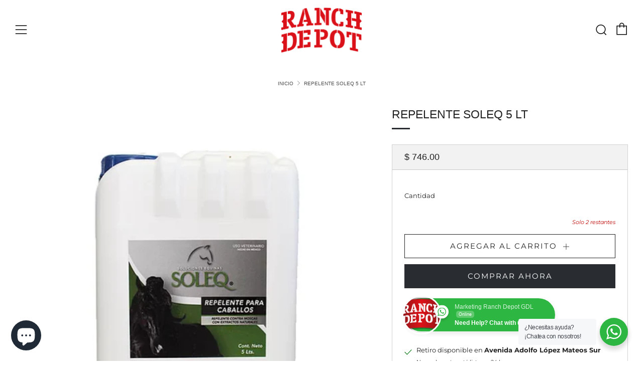

--- FILE ---
content_type: text/html; charset=utf-8
request_url: https://ranchdepot.com/products/repelente-soleq-5-lt
body_size: 33071
content:
<!doctype html>
<html class="no-js" lang="es">
<head>


  	<meta charset="utf-8">
  	<meta http-equiv="X-UA-Compatible" content="IE=edge,chrome=1">
  	<meta name="viewport" content="width=device-width, initial-scale=1.0, height=device-height, minimum-scale=1.0, user-scalable=0">
  	<meta name="theme-color" content="#292d31">
	<!-- Google Tag Manager -->
<script>(function(w,d,s,l,i){w[l]=w[l]||[];w[l].push({'gtm.start':
new Date().getTime(),event:'gtm.js'});var f=d.getElementsByTagName(s)[0],
j=d.createElement(s),dl=l!='dataLayer'?'&l='+l:'';j.async=true;j.src=
'https://www.googletagmanager.com/gtm.js?id='+i+dl;f.parentNode.insertBefore(j,f);
})(window,document,'script','dataLayer','GTM-WPCVD5K');</script>
<!-- End Google Tag Manager -->

	<!-- Network optimisations -->
<link rel="preconnect" href="//cdn.shopify.com" crossorigin>
<link rel="preconnect" href="//fonts.shopifycdn.com" crossorigin>
<link rel="preconnect" href="https://monorail-edge.shopifysvc.com">

<link rel="preload" as="style" href="//ranchdepot.com/cdn/shop/t/2/assets/theme-critical.css?enable_css_minification=1&v=182578987804888269011628528639"><link rel="preload" as="script" href="//ranchdepot.com/cdn/shop/t/2/assets/scrollreveal.min.js?v=163720458850474464051628528640"><link rel="preload" href="//ranchdepot.com/cdn/fonts/montserrat/montserrat_n4.81949fa0ac9fd2021e16436151e8eaa539321637.woff2" as="font" type="font/woff2" crossorigin>
<link rel="preload" href="" as="font" type="font/woff2" crossorigin>
<link rel="preload" href="//ranchdepot.com/cdn/fonts/zilla_slab/zillaslab_n5.9257ad08baadc2de8961bca7800b2d62d363e9c0.woff2" as="font" type="font/woff2" crossorigin>
<link rel="preload" href="//ranchdepot.com/cdn/fonts/montserrat/montserrat_n4.81949fa0ac9fd2021e16436151e8eaa539321637.woff2" as="font" type="font/woff2" crossorigin>
<link rel="canonical" href="https://ranchdepot.com/products/repelente-soleq-5-lt">
	    <link rel="shortcut icon" href="//ranchdepot.com/cdn/shop/files/Favicon-ranch_32x32.png?v=1628711511" type="image/png">
	

	<!-- Title and description ================================================== --><title>REPELENTE SOLEQ 5 LT
&ndash; Ranch Depot GDL SA de CV</title><meta name="description" content="Repelente Descripción Producto formulado con materia prima de extractos naturales de primera calidad sin insecticidas, que le permitirá repeler las moscas de sus caballos."><!-- /snippets/social-meta-tags.liquid -->




<meta property="og:site_name" content="Ranch Depot GDL SA de CV">
<meta property="og:url" content="https://ranchdepot.com/products/repelente-soleq-5-lt">
<meta property="og:title" content="REPELENTE SOLEQ 5 LT">
<meta property="og:type" content="product">
<meta property="og:description" content="Repelente Descripción Producto formulado con materia prima de extractos naturales de primera calidad sin insecticidas, que le permitirá repeler las moscas de sus caballos.">

  <meta property="og:price:amount" content="746.00">
  <meta property="og:price:currency" content="MXN">

<meta property="og:image" content="http://ranchdepot.com/cdn/shop/files/REPELENTESOLEQ20LT_Mesadetrabajo1_1200x1200.png?v=1756155336">
<meta property="og:image:secure_url" content="https://ranchdepot.com/cdn/shop/files/REPELENTESOLEQ20LT_Mesadetrabajo1_1200x1200.png?v=1756155336">


<meta name="twitter:card" content="summary_large_image">
<meta name="twitter:title" content="REPELENTE SOLEQ 5 LT">
<meta name="twitter:description" content="Repelente Descripción Producto formulado con materia prima de extractos naturales de primera calidad sin insecticidas, que le permitirá repeler las moscas de sus caballos.">

  	<!-- JS before CSSOM =================================================== -->
  	<script type="text/javascript">
		theme = {};
		theme.t = {};
		theme.map = {};
		theme.map_settings_url="//ranchdepot.com/cdn/shop/t/2/assets/map_settings.min.js?v=139713383514298653791628528631";
		theme.cart_type = 'modal';
		theme.cart_ajax = true;
		theme.routes = {
			rootUrl: "/",
			rootUrlSlash: "/",
			cartUrl: "/cart",
			cartAddUrl: "/cart/add",
			cartChangeUrl: "/cart/change"
		};
		theme.assets = {
			plyr: "//ranchdepot.com/cdn/shop/t/2/assets/plyr.min.js?v=4209607025050129391628528641",
			masonry: "//ranchdepot.com/cdn/shop/t/2/assets/masonry.min.js?v=52946867241060388171628528634",
			autocomplete: "//ranchdepot.com/cdn/shop/t/2/assets/autocomplete.min.js?v=42647060391499044481628528645",
			photoswipe: "//ranchdepot.com/cdn/shop/t/2/assets/photoswipe.min.js?v=25365026511866153621628528637",
			fecha: "//ranchdepot.com/cdn/shop/t/2/assets/fecha.min.js?v=77892649025288305351628528644"
		};
	</script>
	
	<style id="fontsupporttest">@font-face{font-family:"font";src:url("https://")}</style>
	<script type="text/javascript">
		function supportsFontFace() {
			function blacklist() {
				var match = /(WebKit|windows phone.+trident)\/(\d+)/i.exec(navigator.userAgent);
				return match && parseInt(match[2], 10) < (match[1] == 'WebKit' ? 533 : 6);
			}
			function hasFontFaceSrc() {
				var style = document.getElementById('fontsupporttest');
				var sheet = style.sheet || style.styleSheet;
				var cssText = sheet ? (sheet.cssRules && sheet.cssRules[0] ? sheet.cssRules[0].cssText : sheet.cssText || '') : '';
				return /src/i.test(cssText);
			}
			return !blacklist() && hasFontFaceSrc();
		}
		document.documentElement.classList.replace('no-js', 'js');
		if (window.matchMedia("(pointer: coarse)").matches) {document.documentElement.classList.add('touchevents')} else {document.documentElement.classList.add('no-touchevents')}
		if (supportsFontFace()) {document.documentElement.classList.add('fontface')}
	</script>
  	<script src="//ranchdepot.com/cdn/shop/t/2/assets/jquery.min.js?v=115860211936397945481628528642" defer="defer"></script>
  	<script src="//ranchdepot.com/cdn/shop/t/2/assets/vendor.min.js?v=125665167228787214451628528644" defer="defer"></script>
  	<script src="//ranchdepot.com/cdn/shop/t/2/assets/ajax-cart.min.js?v=47303409426262311641628528653" defer="defer"></script>

  	<!-- CSS ================================================== -->
  	
<style data-shopify>





:root {
	--color--brand: #292d31;
	--color--brand-dark: #1d2023;
	--color--brand-light: #353a3f;

	--color--accent: #fad018;
	--color--accent-dark: #f3c705;

	--color--link: #6f7a84;
	--color--link-dark: #000000;

	--color--text: #212121;
	--color--text-light: rgba(33, 33, 33, 0.7);
	--color--text-lighter: rgba(33, 33, 33, 0.5);
	--color--text-lightest: rgba(33, 33, 33, 0.2);

	--color--text-bg: rgba(33, 33, 33, 0.1);

	--color--headings: #212121;
	--color--alt-text: #666666;
	--color--btn: #ffffff;

	--color--product-bg: #f0f0f0;
	--color--product-sale: #c00000;

	--color--bg: #FFFFFF;
	--color--bg-alpha: rgba(255, 255, 255, 0.8);
	--color--bg-light: #ffffff;
	--color--bg-dark: #f2f2f2;

	--font--size-base: 13;
	--font--line-base: 30;

	--font--size-h1: 30;
	--font--size-h2: 23;
	--font--size-h3: 18;
	--font--size-h4: 17;
	--font--size-h5: 14;
	--font--size-h6: 13;

	--font--body: Montserrat, sans-serif;
	--font--body-style: normal;
    --font--body-weight: 400;

    --font--title: "system_ui", -apple-system, 'Segoe UI', Roboto, 'Helvetica Neue', 'Noto Sans', 'Liberation Sans', Arial, sans-serif, 'Apple Color Emoji', 'Segoe UI Emoji', 'Segoe UI Symbol', 'Noto Color Emoji';
	--font--title-weight: 400;
	--font--title-style: normal;
	--font--title-space: 0px;
	--font--title-transform: uppercase;
	--font--title-border: 1;
	--font--title-border-size: 3px;

	--font--nav: "Zilla Slab", serif;
	--font--nav-weight: 500;
	--font--nav-style: normal;
	--font--nav-space: 2px;
	--font--nav-transform: uppercase;
	--font--nav-size: 13px;

	--font--button: Montserrat, sans-serif;
	--font--button-weight: 400;
	--font--button-style: normal;
	--font--button-space: 2px;
	--font--button-transform: uppercase;
	--font--button-size: 15px;
	--font--button-mobile-size: 12px;

	--font--icon-url: //ranchdepot.com/cdn/shop/t/2/assets/sb-icons.eot?v=69961381625854386191628528634;
}
</style>
	<style>@font-face {
  font-family: Montserrat;
  font-weight: 400;
  font-style: normal;
  font-display: swap;
  src: url("//ranchdepot.com/cdn/fonts/montserrat/montserrat_n4.81949fa0ac9fd2021e16436151e8eaa539321637.woff2") format("woff2"),
       url("//ranchdepot.com/cdn/fonts/montserrat/montserrat_n4.a6c632ca7b62da89c3594789ba828388aac693fe.woff") format("woff");
}


@font-face {
  font-family: "Zilla Slab";
  font-weight: 500;
  font-style: normal;
  font-display: swap;
  src: url("//ranchdepot.com/cdn/fonts/zilla_slab/zillaslab_n5.9257ad08baadc2de8961bca7800b2d62d363e9c0.woff2") format("woff2"),
       url("//ranchdepot.com/cdn/fonts/zilla_slab/zillaslab_n5.e92d40a78c6fbe21acd0c1907b960a177ddf33b2.woff") format("woff");
}

@font-face {
  font-family: Montserrat;
  font-weight: 400;
  font-style: normal;
  font-display: swap;
  src: url("//ranchdepot.com/cdn/fonts/montserrat/montserrat_n4.81949fa0ac9fd2021e16436151e8eaa539321637.woff2") format("woff2"),
       url("//ranchdepot.com/cdn/fonts/montserrat/montserrat_n4.a6c632ca7b62da89c3594789ba828388aac693fe.woff") format("woff");
}

@font-face {
  font-family: Montserrat;
  font-weight: 700;
  font-style: normal;
  font-display: swap;
  src: url("//ranchdepot.com/cdn/fonts/montserrat/montserrat_n7.3c434e22befd5c18a6b4afadb1e3d77c128c7939.woff2") format("woff2"),
       url("//ranchdepot.com/cdn/fonts/montserrat/montserrat_n7.5d9fa6e2cae713c8fb539a9876489d86207fe957.woff") format("woff");
}

@font-face {
  font-family: Montserrat;
  font-weight: 400;
  font-style: italic;
  font-display: swap;
  src: url("//ranchdepot.com/cdn/fonts/montserrat/montserrat_i4.5a4ea298b4789e064f62a29aafc18d41f09ae59b.woff2") format("woff2"),
       url("//ranchdepot.com/cdn/fonts/montserrat/montserrat_i4.072b5869c5e0ed5b9d2021e4c2af132e16681ad2.woff") format("woff");
}

@font-face {
  font-family: Montserrat;
  font-weight: 700;
  font-style: italic;
  font-display: swap;
  src: url("//ranchdepot.com/cdn/fonts/montserrat/montserrat_i7.a0d4a463df4f146567d871890ffb3c80408e7732.woff2") format("woff2"),
       url("//ranchdepot.com/cdn/fonts/montserrat/montserrat_i7.f6ec9f2a0681acc6f8152c40921d2a4d2e1a2c78.woff") format("woff");
}

</style>

<link rel="stylesheet" href="//ranchdepot.com/cdn/shop/t/2/assets/theme-critical.css?enable_css_minification=1&v=182578987804888269011628528639">

<link rel="preload" href="//ranchdepot.com/cdn/shop/t/2/assets/theme.css?enable_css_minification=1&v=73353664138994505311630618741" as="style" onload="this.onload=null;this.rel='stylesheet'">
<noscript><link rel="stylesheet" href="//ranchdepot.com/cdn/shop/t/2/assets/theme.css?enable_css_minification=1&v=73353664138994505311630618741"></noscript>
<script>
	/*! loadCSS rel=preload polyfill. [c]2017 Filament Group, Inc. MIT License */
	(function(w){"use strict";if(!w.loadCSS){w.loadCSS=function(){}}var rp=loadCSS.relpreload={};rp.support=(function(){var ret;try{ret=w.document.createElement("link").relList.supports("preload")}catch(e){ret=false}return function(){return ret}})();rp.bindMediaToggle=function(link){var finalMedia=link.media||"all";function enableStylesheet(){if(link.addEventListener){link.removeEventListener("load",enableStylesheet)}else if(link.attachEvent){link.detachEvent("onload",enableStylesheet)}link.setAttribute("onload",null);link.media=finalMedia}if(link.addEventListener){link.addEventListener("load",enableStylesheet)}else if(link.attachEvent){link.attachEvent("onload",enableStylesheet)}setTimeout(function(){link.rel="stylesheet";link.media="only x"});setTimeout(enableStylesheet,3000)};rp.poly=function(){if(rp.support()){return}var links=w.document.getElementsByTagName("link");for(var i=0;i<links.length;i+=1){var link=links[i];if(link.rel==="preload"&&link.getAttribute("as")==="style"&&!link.getAttribute("data-loadcss")){link.setAttribute("data-loadcss",true);rp.bindMediaToggle(link)}}};if(!rp.support()){rp.poly();var run=w.setInterval(rp.poly,500);if(w.addEventListener){w.addEventListener("load",function(){rp.poly();w.clearInterval(run)})}else if(w.attachEvent){w.attachEvent("onload",function(){rp.poly();w.clearInterval(run)})}}if(typeof exports!=="undefined"){exports.loadCSS=loadCSS}else{w.loadCSS=loadCSS}}(typeof global!=="undefined"?global:this));
</script>

	<!-- JS after CSSOM=================================================== -->
  	<script src="//ranchdepot.com/cdn/shop/t/2/assets/theme.min.js?v=67362414734980941491628528648" defer="defer"></script>
  	<script src="//ranchdepot.com/cdn/shop/t/2/assets/custom.js?v=109787891901972037851634151013" defer="defer"></script>

	

  	
		<script src="//ranchdepot.com/cdn/shop/t/2/assets/scrollreveal.min.js?v=163720458850474464051628528640"></script>
	
  	

	<!-- Header hook for plugins ================================================== -->
  	<script src="//ranchdepot.com/cdn/shop/t/2/assets/wiloke_my_instagram.js?v=22544130535828514031646858265" type="text/javascript"></script>
<script>window.performance && window.performance.mark && window.performance.mark('shopify.content_for_header.start');</script><meta id="shopify-digital-wallet" name="shopify-digital-wallet" content="/59256701117/digital_wallets/dialog">
<meta name="shopify-checkout-api-token" content="6e387c76fa6c466ade243252f382675b">
<meta id="in-context-paypal-metadata" data-shop-id="59256701117" data-venmo-supported="false" data-environment="production" data-locale="es_ES" data-paypal-v4="true" data-currency="MXN">
<link rel="alternate" type="application/json+oembed" href="https://ranchdepot.com/products/repelente-soleq-5-lt.oembed">
<script async="async" src="/checkouts/internal/preloads.js?locale=es-MX"></script>
<script id="shopify-features" type="application/json">{"accessToken":"6e387c76fa6c466ade243252f382675b","betas":["rich-media-storefront-analytics"],"domain":"ranchdepot.com","predictiveSearch":true,"shopId":59256701117,"locale":"es"}</script>
<script>var Shopify = Shopify || {};
Shopify.shop = "ranch-depot-gdl-sa-de-cv.myshopify.com";
Shopify.locale = "es";
Shopify.currency = {"active":"MXN","rate":"1.0"};
Shopify.country = "MX";
Shopify.theme = {"name":"Venue","id":125889183933,"schema_name":"Venue","schema_version":"4.8.6","theme_store_id":836,"role":"main"};
Shopify.theme.handle = "null";
Shopify.theme.style = {"id":null,"handle":null};
Shopify.cdnHost = "ranchdepot.com/cdn";
Shopify.routes = Shopify.routes || {};
Shopify.routes.root = "/";</script>
<script type="module">!function(o){(o.Shopify=o.Shopify||{}).modules=!0}(window);</script>
<script>!function(o){function n(){var o=[];function n(){o.push(Array.prototype.slice.apply(arguments))}return n.q=o,n}var t=o.Shopify=o.Shopify||{};t.loadFeatures=n(),t.autoloadFeatures=n()}(window);</script>
<script id="shop-js-analytics" type="application/json">{"pageType":"product"}</script>
<script defer="defer" async type="module" src="//ranchdepot.com/cdn/shopifycloud/shop-js/modules/v2/client.init-shop-cart-sync_CvZOh8Af.es.esm.js"></script>
<script defer="defer" async type="module" src="//ranchdepot.com/cdn/shopifycloud/shop-js/modules/v2/chunk.common_3Rxs6Qxh.esm.js"></script>
<script type="module">
  await import("//ranchdepot.com/cdn/shopifycloud/shop-js/modules/v2/client.init-shop-cart-sync_CvZOh8Af.es.esm.js");
await import("//ranchdepot.com/cdn/shopifycloud/shop-js/modules/v2/chunk.common_3Rxs6Qxh.esm.js");

  window.Shopify.SignInWithShop?.initShopCartSync?.({"fedCMEnabled":true,"windoidEnabled":true});

</script>
<script>(function() {
  var isLoaded = false;
  function asyncLoad() {
    if (isLoaded) return;
    isLoaded = true;
    var urls = ["https:\/\/s3.amazonaws.com\/conektaapi\/v1.0.0\/js\/conekta_shopify.js?shop=ranch-depot-gdl-sa-de-cv.myshopify.com","https:\/\/call.chatra.io\/shopify?chatraId=ddRYwSdYyksMYCMfY\u0026shop=ranch-depot-gdl-sa-de-cv.myshopify.com","https:\/\/shipping-bar.conversionbear.com\/script?app=shipping_bar\u0026shop=ranch-depot-gdl-sa-de-cv.myshopify.com","https:\/\/ranchdepot.com\/apps\/giraffly-pagespeed\/page-speed-boost-5d4c3ade5df5ce65ffad42fb5b891a67e7aa8908.js?shop=ranch-depot-gdl-sa-de-cv.myshopify.com","https:\/\/cloudsearch-1f874.kxcdn.com\/shopify.js?srp=\/a\/search\u0026filtersEnabled=1\u0026appEmbedOnly=1\u0026shop=ranch-depot-gdl-sa-de-cv.myshopify.com"];
    for (var i = 0; i < urls.length; i++) {
      var s = document.createElement('script');
      s.type = 'text/javascript';
      s.async = true;
      s.src = urls[i];
      var x = document.getElementsByTagName('script')[0];
      x.parentNode.insertBefore(s, x);
    }
  };
  if(window.attachEvent) {
    window.attachEvent('onload', asyncLoad);
  } else {
    window.addEventListener('load', asyncLoad, false);
  }
})();</script>
<script id="__st">var __st={"a":59256701117,"offset":-21600,"reqid":"89bde779-9ef9-4bd8-9c8b-a14ea55cec5f-1768791203","pageurl":"ranchdepot.com\/products\/repelente-soleq-5-lt","u":"a63c76ae4006","p":"product","rtyp":"product","rid":7063872438461};</script>
<script>window.ShopifyPaypalV4VisibilityTracking = true;</script>
<script id="captcha-bootstrap">!function(){'use strict';const t='contact',e='account',n='new_comment',o=[[t,t],['blogs',n],['comments',n],[t,'customer']],c=[[e,'customer_login'],[e,'guest_login'],[e,'recover_customer_password'],[e,'create_customer']],r=t=>t.map((([t,e])=>`form[action*='/${t}']:not([data-nocaptcha='true']) input[name='form_type'][value='${e}']`)).join(','),a=t=>()=>t?[...document.querySelectorAll(t)].map((t=>t.form)):[];function s(){const t=[...o],e=r(t);return a(e)}const i='password',u='form_key',d=['recaptcha-v3-token','g-recaptcha-response','h-captcha-response',i],f=()=>{try{return window.sessionStorage}catch{return}},m='__shopify_v',_=t=>t.elements[u];function p(t,e,n=!1){try{const o=window.sessionStorage,c=JSON.parse(o.getItem(e)),{data:r}=function(t){const{data:e,action:n}=t;return t[m]||n?{data:e,action:n}:{data:t,action:n}}(c);for(const[e,n]of Object.entries(r))t.elements[e]&&(t.elements[e].value=n);n&&o.removeItem(e)}catch(o){console.error('form repopulation failed',{error:o})}}const l='form_type',E='cptcha';function T(t){t.dataset[E]=!0}const w=window,h=w.document,L='Shopify',v='ce_forms',y='captcha';let A=!1;((t,e)=>{const n=(g='f06e6c50-85a8-45c8-87d0-21a2b65856fe',I='https://cdn.shopify.com/shopifycloud/storefront-forms-hcaptcha/ce_storefront_forms_captcha_hcaptcha.v1.5.2.iife.js',D={infoText:'Protegido por hCaptcha',privacyText:'Privacidad',termsText:'Términos'},(t,e,n)=>{const o=w[L][v],c=o.bindForm;if(c)return c(t,g,e,D).then(n);var r;o.q.push([[t,g,e,D],n]),r=I,A||(h.body.append(Object.assign(h.createElement('script'),{id:'captcha-provider',async:!0,src:r})),A=!0)});var g,I,D;w[L]=w[L]||{},w[L][v]=w[L][v]||{},w[L][v].q=[],w[L][y]=w[L][y]||{},w[L][y].protect=function(t,e){n(t,void 0,e),T(t)},Object.freeze(w[L][y]),function(t,e,n,w,h,L){const[v,y,A,g]=function(t,e,n){const i=e?o:[],u=t?c:[],d=[...i,...u],f=r(d),m=r(i),_=r(d.filter((([t,e])=>n.includes(e))));return[a(f),a(m),a(_),s()]}(w,h,L),I=t=>{const e=t.target;return e instanceof HTMLFormElement?e:e&&e.form},D=t=>v().includes(t);t.addEventListener('submit',(t=>{const e=I(t);if(!e)return;const n=D(e)&&!e.dataset.hcaptchaBound&&!e.dataset.recaptchaBound,o=_(e),c=g().includes(e)&&(!o||!o.value);(n||c)&&t.preventDefault(),c&&!n&&(function(t){try{if(!f())return;!function(t){const e=f();if(!e)return;const n=_(t);if(!n)return;const o=n.value;o&&e.removeItem(o)}(t);const e=Array.from(Array(32),(()=>Math.random().toString(36)[2])).join('');!function(t,e){_(t)||t.append(Object.assign(document.createElement('input'),{type:'hidden',name:u})),t.elements[u].value=e}(t,e),function(t,e){const n=f();if(!n)return;const o=[...t.querySelectorAll(`input[type='${i}']`)].map((({name:t})=>t)),c=[...d,...o],r={};for(const[a,s]of new FormData(t).entries())c.includes(a)||(r[a]=s);n.setItem(e,JSON.stringify({[m]:1,action:t.action,data:r}))}(t,e)}catch(e){console.error('failed to persist form',e)}}(e),e.submit())}));const S=(t,e)=>{t&&!t.dataset[E]&&(n(t,e.some((e=>e===t))),T(t))};for(const o of['focusin','change'])t.addEventListener(o,(t=>{const e=I(t);D(e)&&S(e,y())}));const B=e.get('form_key'),M=e.get(l),P=B&&M;t.addEventListener('DOMContentLoaded',(()=>{const t=y();if(P)for(const e of t)e.elements[l].value===M&&p(e,B);[...new Set([...A(),...v().filter((t=>'true'===t.dataset.shopifyCaptcha))])].forEach((e=>S(e,t)))}))}(h,new URLSearchParams(w.location.search),n,t,e,['guest_login'])})(!0,!0)}();</script>
<script integrity="sha256-4kQ18oKyAcykRKYeNunJcIwy7WH5gtpwJnB7kiuLZ1E=" data-source-attribution="shopify.loadfeatures" defer="defer" src="//ranchdepot.com/cdn/shopifycloud/storefront/assets/storefront/load_feature-a0a9edcb.js" crossorigin="anonymous"></script>
<script data-source-attribution="shopify.dynamic_checkout.dynamic.init">var Shopify=Shopify||{};Shopify.PaymentButton=Shopify.PaymentButton||{isStorefrontPortableWallets:!0,init:function(){window.Shopify.PaymentButton.init=function(){};var t=document.createElement("script");t.src="https://ranchdepot.com/cdn/shopifycloud/portable-wallets/latest/portable-wallets.es.js",t.type="module",document.head.appendChild(t)}};
</script>
<script data-source-attribution="shopify.dynamic_checkout.buyer_consent">
  function portableWalletsHideBuyerConsent(e){var t=document.getElementById("shopify-buyer-consent"),n=document.getElementById("shopify-subscription-policy-button");t&&n&&(t.classList.add("hidden"),t.setAttribute("aria-hidden","true"),n.removeEventListener("click",e))}function portableWalletsShowBuyerConsent(e){var t=document.getElementById("shopify-buyer-consent"),n=document.getElementById("shopify-subscription-policy-button");t&&n&&(t.classList.remove("hidden"),t.removeAttribute("aria-hidden"),n.addEventListener("click",e))}window.Shopify?.PaymentButton&&(window.Shopify.PaymentButton.hideBuyerConsent=portableWalletsHideBuyerConsent,window.Shopify.PaymentButton.showBuyerConsent=portableWalletsShowBuyerConsent);
</script>
<script>
  function portableWalletsCleanup(e){e&&e.src&&console.error("Failed to load portable wallets script "+e.src);var t=document.querySelectorAll("shopify-accelerated-checkout .shopify-payment-button__skeleton, shopify-accelerated-checkout-cart .wallet-cart-button__skeleton"),e=document.getElementById("shopify-buyer-consent");for(let e=0;e<t.length;e++)t[e].remove();e&&e.remove()}function portableWalletsNotLoadedAsModule(e){e instanceof ErrorEvent&&"string"==typeof e.message&&e.message.includes("import.meta")&&"string"==typeof e.filename&&e.filename.includes("portable-wallets")&&(window.removeEventListener("error",portableWalletsNotLoadedAsModule),window.Shopify.PaymentButton.failedToLoad=e,"loading"===document.readyState?document.addEventListener("DOMContentLoaded",window.Shopify.PaymentButton.init):window.Shopify.PaymentButton.init())}window.addEventListener("error",portableWalletsNotLoadedAsModule);
</script>

<script type="module" src="https://ranchdepot.com/cdn/shopifycloud/portable-wallets/latest/portable-wallets.es.js" onError="portableWalletsCleanup(this)" crossorigin="anonymous"></script>
<script nomodule>
  document.addEventListener("DOMContentLoaded", portableWalletsCleanup);
</script>

<link id="shopify-accelerated-checkout-styles" rel="stylesheet" media="screen" href="https://ranchdepot.com/cdn/shopifycloud/portable-wallets/latest/accelerated-checkout-backwards-compat.css" crossorigin="anonymous">
<style id="shopify-accelerated-checkout-cart">
        #shopify-buyer-consent {
  margin-top: 1em;
  display: inline-block;
  width: 100%;
}

#shopify-buyer-consent.hidden {
  display: none;
}

#shopify-subscription-policy-button {
  background: none;
  border: none;
  padding: 0;
  text-decoration: underline;
  font-size: inherit;
  cursor: pointer;
}

#shopify-subscription-policy-button::before {
  box-shadow: none;
}

      </style>

<script>window.performance && window.performance.mark && window.performance.mark('shopify.content_for_header.end');</script> 
<!-- "snippets/booster-common.liquid" was not rendered, the associated app was uninstalled -->
<script type="text/javascript">
  //BOOSTER APPS COMMON JS CODE
  window.BoosterApps = window.BoosterApps || {};
  window.BoosterApps.common = window.BoosterApps.common || {};
  window.BoosterApps.common.shop = {
    permanent_domain: 'ranch-depot-gdl-sa-de-cv.myshopify.com',
    currency: "MXN",
    money_format: "$ {{amount}}",
    id: 59256701117
  };
  

  window.BoosterApps.common.template = 'product';
  window.BoosterApps.common.cart = {};
  window.BoosterApps.common.vapid_public_key = "BO5RJ2FA8w6MW2Qt1_MKSFtoVpVjUMLYkHb2arb7zZxEaYGTMuLvmZGabSHj8q0EwlzLWBAcAU_0z-z9Xps8kF8=";

  window.BoosterApps.cs_app_url = "/apps/ba_fb_app";

  window.BoosterApps.global_config = {"asset_urls":{"loy":{"init_js":"https:\/\/cdn.shopify.com\/s\/files\/1\/0194\/1736\/6592\/t\/1\/assets\/ba_loy_init.js?v=1635697470","widget_js":"https:\/\/cdn.shopify.com\/s\/files\/1\/0194\/1736\/6592\/t\/1\/assets\/ba_loy_widget.js?v=1635697474","widget_css":"https:\/\/cdn.shopify.com\/s\/files\/1\/0194\/1736\/6592\/t\/1\/assets\/ba_loy_widget.css?v=1630424861"},"rev":{"init_js":null,"widget_js":null,"modal_js":null,"widget_css":null,"modal_css":null},"pu":{"init_js":"https:\/\/cdn.shopify.com\/s\/files\/1\/0194\/1736\/6592\/t\/1\/assets\/ba_pu_init.js?v=1635877170"},"bis":{"init_js":"https:\/\/cdn.shopify.com\/s\/files\/1\/0194\/1736\/6592\/t\/1\/assets\/ba_bis_init.js?v=1633795418","modal_js":"https:\/\/cdn.shopify.com\/s\/files\/1\/0194\/1736\/6592\/t\/1\/assets\/ba_bis_modal.js?v=1633795421","modal_css":"https:\/\/cdn.shopify.com\/s\/files\/1\/0194\/1736\/6592\/t\/1\/assets\/ba_bis_modal.css?v=1620346071"},"widgets":{"init_js":"https:\/\/cdn.shopify.com\/s\/files\/1\/0194\/1736\/6592\/t\/1\/assets\/ba_widget_init.js?v=1635877278","modal_js":"https:\/\/cdn.shopify.com\/s\/files\/1\/0194\/1736\/6592\/t\/1\/assets\/ba_widget_modal.js?v=1635877281","modal_css":"https:\/\/cdn.shopify.com\/s\/files\/1\/0194\/1736\/6592\/t\/1\/assets\/ba_widget_modal.css?v=1634823107"},"global":{"helper_js":"https:\/\/cdn.shopify.com\/s\/files\/1\/0194\/1736\/6592\/t\/1\/assets\/ba_tracking.js?v=1634822968"}},"proxy_paths":{"pu":"\/apps\/ba_fb_app","app_metrics":"\/apps\/ba_fb_app\/app_metrics","push_subscription":"\/apps\/ba_fb_app\/push"},"aat":["pu"],"uat":true,"pv":false,"bam":false};



    window.BoosterApps.pu_config = {"push_prompt_cover_enabled":false,"push_prompt_cover_title":"One small step","push_prompt_cover_message":"Allow your browser to receive notifications"};


  for (i = 0; i < window.localStorage.length; i++) {
    var key = window.localStorage.key(i);
    if (key.slice(0,10) === "ba_msg_sub") {
      window.BoosterApps.can_update_cart = true;
    }
  }

  
    if (window.BoosterApps.common.template == 'product'){
      window.BoosterApps.common.product = {
        id: 7063872438461, price: 74600, handle: "repelente-soleq-5-lt", tags: ["Caballos","repelente caballo"],
        available: true, title: "REPELENTE SOLEQ 5 LT", variants: [{"id":41012002717885,"title":"Default Title","option1":"Default Title","option2":null,"option3":null,"sku":"E945","requires_shipping":true,"taxable":true,"featured_image":null,"available":true,"name":"REPELENTE SOLEQ 5 LT","public_title":null,"options":["Default Title"],"price":74600,"weight":5400,"compare_at_price":null,"inventory_management":"shopify","barcode":"7.5023E+12","requires_selling_plan":false,"selling_plan_allocations":[]}]
      };
      window.BoosterApps.common.product.review_data = null;
    }
  

</script>


<script type="text/javascript">
  !function(e){var t={};function r(n){if(t[n])return t[n].exports;var o=t[n]={i:n,l:!1,exports:{}};return e[n].call(o.exports,o,o.exports,r),o.l=!0,o.exports}r.m=e,r.c=t,r.d=function(e,t,n){r.o(e,t)||Object.defineProperty(e,t,{enumerable:!0,get:n})},r.r=function(e){"undefined"!==typeof Symbol&&Symbol.toStringTag&&Object.defineProperty(e,Symbol.toStringTag,{value:"Module"}),Object.defineProperty(e,"__esModule",{value:!0})},r.t=function(e,t){if(1&t&&(e=r(e)),8&t)return e;if(4&t&&"object"===typeof e&&e&&e.__esModule)return e;var n=Object.create(null);if(r.r(n),Object.defineProperty(n,"default",{enumerable:!0,value:e}),2&t&&"string"!=typeof e)for(var o in e)r.d(n,o,function(t){return e[t]}.bind(null,o));return n},r.n=function(e){var t=e&&e.__esModule?function(){return e.default}:function(){return e};return r.d(t,"a",t),t},r.o=function(e,t){return Object.prototype.hasOwnProperty.call(e,t)},r.p="https://boosterapps.com/apps/push-marketing/packs/",r(r.s=21)}({21:function(e,t){}});
//# sourceMappingURL=application-3d64c6bcfede9eadaa72.js.map

  //Global snippet for Booster Apps
  //this is updated automatically - do not edit manually.

  function loadScript(src, defer, done) {
    var js = document.createElement('script');
    js.src = src;
    js.defer = defer;
    js.onload = function(){done();};
    js.onerror = function(){
      done(new Error('Failed to load script ' + src));
    };
    document.head.appendChild(js);
  }

  function browserSupportsAllFeatures() {
    return window.Promise && window.fetch && window.Symbol;
  }

  if (browserSupportsAllFeatures()) {
    main();
  } else {
    loadScript('https://polyfill-fastly.net/v3/polyfill.min.js?features=Promise,fetch', true, main);
  }

  function loadAppScripts(){



      loadScript(window.BoosterApps.global_config.asset_urls.pu.init_js, true, function(){});
  }

  function main(err) {
    //isolate the scope
    loadScript(window.BoosterApps.global_config.asset_urls.global.helper_js, false, loadAppScripts);
  }
</script>


  










<div id='evm-freeshipping'></div><script async='' src='https://freeshippingbar.herokuapp.com/embed.js' data-price ='0' data-freeshipping-id='ranch-depot-gdl-sa-de-cv.myshopify.com'></script><link rel="stylesheet" href="//ranchdepot.com/cdn/shop/t/2/assets/seedgrow-whatsapp-style.css?v=32773064774679945221663949268">
  <!-- "snippets/shogun-head.liquid" was not rendered, the associated app was uninstalled -->
<!-- BEGIN app block: shopify://apps/xcloud-search-product-filter/blocks/cloudsearch_opt/8ddbd0bf-e311-492e-ab28-69d0ad268fac --><!-- END app block --><!-- BEGIN app block: shopify://apps/seowill-image/blocks/pagespeed-preloading/b6edaf80-ee08-4404-951c-d8f577b5c1b1 --><!-- END app block --><!-- BEGIN app block: shopify://apps/microsoft-clarity/blocks/clarity_js/31c3d126-8116-4b4a-8ba1-baeda7c4aeea -->
<script type="text/javascript">
  (function (c, l, a, r, i, t, y) {
    c[a] = c[a] || function () { (c[a].q = c[a].q || []).push(arguments); };
    t = l.createElement(r); t.async = 1; t.src = "https://www.clarity.ms/tag/" + i + "?ref=shopify";
    y = l.getElementsByTagName(r)[0]; y.parentNode.insertBefore(t, y);

    c.Shopify.loadFeatures([{ name: "consent-tracking-api", version: "0.1" }], error => {
      if (error) {
        console.error("Error loading Shopify features:", error);
        return;
      }

      c[a]('consentv2', {
        ad_Storage: c.Shopify.customerPrivacy.marketingAllowed() ? "granted" : "denied",
        analytics_Storage: c.Shopify.customerPrivacy.analyticsProcessingAllowed() ? "granted" : "denied",
      });
    });

    l.addEventListener("visitorConsentCollected", function (e) {
      c[a]('consentv2', {
        ad_Storage: e.detail.marketingAllowed ? "granted" : "denied",
        analytics_Storage: e.detail.analyticsAllowed ? "granted" : "denied",
      });
    });
  })(window, document, "clarity", "script", "u0zntwkdnu");
</script>



<!-- END app block --><script src="https://cdn.shopify.com/extensions/019a4bd6-5189-7b1b-88e6-ae4214511ca1/vite-vue3-typescript-eslint-prettier-32/assets/main.js" type="text/javascript" defer="defer"></script>
<script src="https://cdn.shopify.com/extensions/019b03f2-74ec-7b24-a3a5-6d0193115a31/cloudsearch-63/assets/shopify.js" type="text/javascript" defer="defer"></script>
<script src="https://cdn.shopify.com/extensions/019b9686-d847-7b78-ab9c-d7c6307fd8f9/seowill-image-3/assets/pagespeed-preloading.js" type="text/javascript" defer="defer"></script>
<script src="https://cdn.shopify.com/extensions/7bc9bb47-adfa-4267-963e-cadee5096caf/inbox-1252/assets/inbox-chat-loader.js" type="text/javascript" defer="defer"></script>
<script src="https://cdn.shopify.com/extensions/019b8c91-d820-7d64-ac4d-867b692709e6/doran-product-reviews-1767589905/assets/pr-sdk.js" type="text/javascript" defer="defer"></script>
<link href="https://monorail-edge.shopifysvc.com" rel="dns-prefetch">
<script>(function(){if ("sendBeacon" in navigator && "performance" in window) {try {var session_token_from_headers = performance.getEntriesByType('navigation')[0].serverTiming.find(x => x.name == '_s').description;} catch {var session_token_from_headers = undefined;}var session_cookie_matches = document.cookie.match(/_shopify_s=([^;]*)/);var session_token_from_cookie = session_cookie_matches && session_cookie_matches.length === 2 ? session_cookie_matches[1] : "";var session_token = session_token_from_headers || session_token_from_cookie || "";function handle_abandonment_event(e) {var entries = performance.getEntries().filter(function(entry) {return /monorail-edge.shopifysvc.com/.test(entry.name);});if (!window.abandonment_tracked && entries.length === 0) {window.abandonment_tracked = true;var currentMs = Date.now();var navigation_start = performance.timing.navigationStart;var payload = {shop_id: 59256701117,url: window.location.href,navigation_start,duration: currentMs - navigation_start,session_token,page_type: "product"};window.navigator.sendBeacon("https://monorail-edge.shopifysvc.com/v1/produce", JSON.stringify({schema_id: "online_store_buyer_site_abandonment/1.1",payload: payload,metadata: {event_created_at_ms: currentMs,event_sent_at_ms: currentMs}}));}}window.addEventListener('pagehide', handle_abandonment_event);}}());</script>
<script id="web-pixels-manager-setup">(function e(e,d,r,n,o){if(void 0===o&&(o={}),!Boolean(null===(a=null===(i=window.Shopify)||void 0===i?void 0:i.analytics)||void 0===a?void 0:a.replayQueue)){var i,a;window.Shopify=window.Shopify||{};var t=window.Shopify;t.analytics=t.analytics||{};var s=t.analytics;s.replayQueue=[],s.publish=function(e,d,r){return s.replayQueue.push([e,d,r]),!0};try{self.performance.mark("wpm:start")}catch(e){}var l=function(){var e={modern:/Edge?\/(1{2}[4-9]|1[2-9]\d|[2-9]\d{2}|\d{4,})\.\d+(\.\d+|)|Firefox\/(1{2}[4-9]|1[2-9]\d|[2-9]\d{2}|\d{4,})\.\d+(\.\d+|)|Chrom(ium|e)\/(9{2}|\d{3,})\.\d+(\.\d+|)|(Maci|X1{2}).+ Version\/(15\.\d+|(1[6-9]|[2-9]\d|\d{3,})\.\d+)([,.]\d+|)( \(\w+\)|)( Mobile\/\w+|) Safari\/|Chrome.+OPR\/(9{2}|\d{3,})\.\d+\.\d+|(CPU[ +]OS|iPhone[ +]OS|CPU[ +]iPhone|CPU IPhone OS|CPU iPad OS)[ +]+(15[._]\d+|(1[6-9]|[2-9]\d|\d{3,})[._]\d+)([._]\d+|)|Android:?[ /-](13[3-9]|1[4-9]\d|[2-9]\d{2}|\d{4,})(\.\d+|)(\.\d+|)|Android.+Firefox\/(13[5-9]|1[4-9]\d|[2-9]\d{2}|\d{4,})\.\d+(\.\d+|)|Android.+Chrom(ium|e)\/(13[3-9]|1[4-9]\d|[2-9]\d{2}|\d{4,})\.\d+(\.\d+|)|SamsungBrowser\/([2-9]\d|\d{3,})\.\d+/,legacy:/Edge?\/(1[6-9]|[2-9]\d|\d{3,})\.\d+(\.\d+|)|Firefox\/(5[4-9]|[6-9]\d|\d{3,})\.\d+(\.\d+|)|Chrom(ium|e)\/(5[1-9]|[6-9]\d|\d{3,})\.\d+(\.\d+|)([\d.]+$|.*Safari\/(?![\d.]+ Edge\/[\d.]+$))|(Maci|X1{2}).+ Version\/(10\.\d+|(1[1-9]|[2-9]\d|\d{3,})\.\d+)([,.]\d+|)( \(\w+\)|)( Mobile\/\w+|) Safari\/|Chrome.+OPR\/(3[89]|[4-9]\d|\d{3,})\.\d+\.\d+|(CPU[ +]OS|iPhone[ +]OS|CPU[ +]iPhone|CPU IPhone OS|CPU iPad OS)[ +]+(10[._]\d+|(1[1-9]|[2-9]\d|\d{3,})[._]\d+)([._]\d+|)|Android:?[ /-](13[3-9]|1[4-9]\d|[2-9]\d{2}|\d{4,})(\.\d+|)(\.\d+|)|Mobile Safari.+OPR\/([89]\d|\d{3,})\.\d+\.\d+|Android.+Firefox\/(13[5-9]|1[4-9]\d|[2-9]\d{2}|\d{4,})\.\d+(\.\d+|)|Android.+Chrom(ium|e)\/(13[3-9]|1[4-9]\d|[2-9]\d{2}|\d{4,})\.\d+(\.\d+|)|Android.+(UC? ?Browser|UCWEB|U3)[ /]?(15\.([5-9]|\d{2,})|(1[6-9]|[2-9]\d|\d{3,})\.\d+)\.\d+|SamsungBrowser\/(5\.\d+|([6-9]|\d{2,})\.\d+)|Android.+MQ{2}Browser\/(14(\.(9|\d{2,})|)|(1[5-9]|[2-9]\d|\d{3,})(\.\d+|))(\.\d+|)|K[Aa][Ii]OS\/(3\.\d+|([4-9]|\d{2,})\.\d+)(\.\d+|)/},d=e.modern,r=e.legacy,n=navigator.userAgent;return n.match(d)?"modern":n.match(r)?"legacy":"unknown"}(),u="modern"===l?"modern":"legacy",c=(null!=n?n:{modern:"",legacy:""})[u],f=function(e){return[e.baseUrl,"/wpm","/b",e.hashVersion,"modern"===e.buildTarget?"m":"l",".js"].join("")}({baseUrl:d,hashVersion:r,buildTarget:u}),m=function(e){var d=e.version,r=e.bundleTarget,n=e.surface,o=e.pageUrl,i=e.monorailEndpoint;return{emit:function(e){var a=e.status,t=e.errorMsg,s=(new Date).getTime(),l=JSON.stringify({metadata:{event_sent_at_ms:s},events:[{schema_id:"web_pixels_manager_load/3.1",payload:{version:d,bundle_target:r,page_url:o,status:a,surface:n,error_msg:t},metadata:{event_created_at_ms:s}}]});if(!i)return console&&console.warn&&console.warn("[Web Pixels Manager] No Monorail endpoint provided, skipping logging."),!1;try{return self.navigator.sendBeacon.bind(self.navigator)(i,l)}catch(e){}var u=new XMLHttpRequest;try{return u.open("POST",i,!0),u.setRequestHeader("Content-Type","text/plain"),u.send(l),!0}catch(e){return console&&console.warn&&console.warn("[Web Pixels Manager] Got an unhandled error while logging to Monorail."),!1}}}}({version:r,bundleTarget:l,surface:e.surface,pageUrl:self.location.href,monorailEndpoint:e.monorailEndpoint});try{o.browserTarget=l,function(e){var d=e.src,r=e.async,n=void 0===r||r,o=e.onload,i=e.onerror,a=e.sri,t=e.scriptDataAttributes,s=void 0===t?{}:t,l=document.createElement("script"),u=document.querySelector("head"),c=document.querySelector("body");if(l.async=n,l.src=d,a&&(l.integrity=a,l.crossOrigin="anonymous"),s)for(var f in s)if(Object.prototype.hasOwnProperty.call(s,f))try{l.dataset[f]=s[f]}catch(e){}if(o&&l.addEventListener("load",o),i&&l.addEventListener("error",i),u)u.appendChild(l);else{if(!c)throw new Error("Did not find a head or body element to append the script");c.appendChild(l)}}({src:f,async:!0,onload:function(){if(!function(){var e,d;return Boolean(null===(d=null===(e=window.Shopify)||void 0===e?void 0:e.analytics)||void 0===d?void 0:d.initialized)}()){var d=window.webPixelsManager.init(e)||void 0;if(d){var r=window.Shopify.analytics;r.replayQueue.forEach((function(e){var r=e[0],n=e[1],o=e[2];d.publishCustomEvent(r,n,o)})),r.replayQueue=[],r.publish=d.publishCustomEvent,r.visitor=d.visitor,r.initialized=!0}}},onerror:function(){return m.emit({status:"failed",errorMsg:"".concat(f," has failed to load")})},sri:function(e){var d=/^sha384-[A-Za-z0-9+/=]+$/;return"string"==typeof e&&d.test(e)}(c)?c:"",scriptDataAttributes:o}),m.emit({status:"loading"})}catch(e){m.emit({status:"failed",errorMsg:(null==e?void 0:e.message)||"Unknown error"})}}})({shopId: 59256701117,storefrontBaseUrl: "https://ranchdepot.com",extensionsBaseUrl: "https://extensions.shopifycdn.com/cdn/shopifycloud/web-pixels-manager",monorailEndpoint: "https://monorail-edge.shopifysvc.com/unstable/produce_batch",surface: "storefront-renderer",enabledBetaFlags: ["2dca8a86"],webPixelsConfigList: [{"id":"1700298941","configuration":"{\"config\":\"{\\\"google_tag_ids\\\":[\\\"G-F1P36C6870\\\",\\\"AW-17683877123\\\",\\\"GT-KFHTJPSB\\\"],\\\"target_country\\\":\\\"ZZ\\\",\\\"gtag_events\\\":[{\\\"type\\\":\\\"begin_checkout\\\",\\\"action_label\\\":[\\\"G-F1P36C6870\\\",\\\"AW-17683877123\\\/1eKuCLyanb4bEIOaqvBB\\\"]},{\\\"type\\\":\\\"search\\\",\\\"action_label\\\":[\\\"G-F1P36C6870\\\",\\\"AW-17683877123\\\/8KW8CMianb4bEIOaqvBB\\\"]},{\\\"type\\\":\\\"view_item\\\",\\\"action_label\\\":[\\\"G-F1P36C6870\\\",\\\"AW-17683877123\\\/b_o9CMWanb4bEIOaqvBB\\\",\\\"MC-Q9579RVJRK\\\"]},{\\\"type\\\":\\\"purchase\\\",\\\"action_label\\\":[\\\"G-F1P36C6870\\\",\\\"AW-17683877123\\\/Zu19CP2Znb4bEIOaqvBB\\\",\\\"MC-Q9579RVJRK\\\"]},{\\\"type\\\":\\\"page_view\\\",\\\"action_label\\\":[\\\"G-F1P36C6870\\\",\\\"AW-17683877123\\\/mNnzCMKanb4bEIOaqvBB\\\",\\\"MC-Q9579RVJRK\\\"]},{\\\"type\\\":\\\"add_payment_info\\\",\\\"action_label\\\":[\\\"G-F1P36C6870\\\",\\\"AW-17683877123\\\/upeWCMuanb4bEIOaqvBB\\\"]},{\\\"type\\\":\\\"add_to_cart\\\",\\\"action_label\\\":[\\\"G-F1P36C6870\\\",\\\"AW-17683877123\\\/d-KVCL-anb4bEIOaqvBB\\\"]}],\\\"enable_monitoring_mode\\\":false}\"}","eventPayloadVersion":"v1","runtimeContext":"OPEN","scriptVersion":"b2a88bafab3e21179ed38636efcd8a93","type":"APP","apiClientId":1780363,"privacyPurposes":[],"dataSharingAdjustments":{"protectedCustomerApprovalScopes":["read_customer_address","read_customer_email","read_customer_name","read_customer_personal_data","read_customer_phone"]}},{"id":"1666121917","configuration":"{\"projectId\":\"u0zntwkdnu\"}","eventPayloadVersion":"v1","runtimeContext":"STRICT","scriptVersion":"737156edc1fafd4538f270df27821f1c","type":"APP","apiClientId":240074326017,"privacyPurposes":[],"capabilities":["advanced_dom_events"],"dataSharingAdjustments":{"protectedCustomerApprovalScopes":["read_customer_personal_data"]}},{"id":"1638072509","configuration":"{\"pixel_id\":\"647257601651466\",\"pixel_type\":\"facebook_pixel\"}","eventPayloadVersion":"v1","runtimeContext":"OPEN","scriptVersion":"ca16bc87fe92b6042fbaa3acc2fbdaa6","type":"APP","apiClientId":2329312,"privacyPurposes":["ANALYTICS","MARKETING","SALE_OF_DATA"],"dataSharingAdjustments":{"protectedCustomerApprovalScopes":["read_customer_address","read_customer_email","read_customer_name","read_customer_personal_data","read_customer_phone"]}},{"id":"82378941","eventPayloadVersion":"v1","runtimeContext":"LAX","scriptVersion":"1","type":"CUSTOM","privacyPurposes":["ANALYTICS"],"name":"Google Analytics tag (migrated)"},{"id":"142278845","eventPayloadVersion":"1","runtimeContext":"LAX","scriptVersion":"5","type":"CUSTOM","privacyPurposes":["ANALYTICS","MARKETING","SALE_OF_DATA"],"name":"Google Ads seguimiento"},{"id":"shopify-app-pixel","configuration":"{}","eventPayloadVersion":"v1","runtimeContext":"STRICT","scriptVersion":"0450","apiClientId":"shopify-pixel","type":"APP","privacyPurposes":["ANALYTICS","MARKETING"]},{"id":"shopify-custom-pixel","eventPayloadVersion":"v1","runtimeContext":"LAX","scriptVersion":"0450","apiClientId":"shopify-pixel","type":"CUSTOM","privacyPurposes":["ANALYTICS","MARKETING"]}],isMerchantRequest: false,initData: {"shop":{"name":"Ranch Depot GDL SA de CV","paymentSettings":{"currencyCode":"MXN"},"myshopifyDomain":"ranch-depot-gdl-sa-de-cv.myshopify.com","countryCode":"MX","storefrontUrl":"https:\/\/ranchdepot.com"},"customer":null,"cart":null,"checkout":null,"productVariants":[{"price":{"amount":746.0,"currencyCode":"MXN"},"product":{"title":"REPELENTE SOLEQ 5 LT","vendor":"Ranch Depot GDL SA de CV","id":"7063872438461","untranslatedTitle":"REPELENTE SOLEQ 5 LT","url":"\/products\/repelente-soleq-5-lt","type":""},"id":"41012002717885","image":{"src":"\/\/ranchdepot.com\/cdn\/shop\/files\/REPELENTESOLEQ20LT_Mesadetrabajo1.png?v=1756155336"},"sku":"E945","title":"Default Title","untranslatedTitle":"Default Title"}],"purchasingCompany":null},},"https://ranchdepot.com/cdn","fcfee988w5aeb613cpc8e4bc33m6693e112",{"modern":"","legacy":""},{"shopId":"59256701117","storefrontBaseUrl":"https:\/\/ranchdepot.com","extensionBaseUrl":"https:\/\/extensions.shopifycdn.com\/cdn\/shopifycloud\/web-pixels-manager","surface":"storefront-renderer","enabledBetaFlags":"[\"2dca8a86\"]","isMerchantRequest":"false","hashVersion":"fcfee988w5aeb613cpc8e4bc33m6693e112","publish":"custom","events":"[[\"page_viewed\",{}],[\"product_viewed\",{\"productVariant\":{\"price\":{\"amount\":746.0,\"currencyCode\":\"MXN\"},\"product\":{\"title\":\"REPELENTE SOLEQ 5 LT\",\"vendor\":\"Ranch Depot GDL SA de CV\",\"id\":\"7063872438461\",\"untranslatedTitle\":\"REPELENTE SOLEQ 5 LT\",\"url\":\"\/products\/repelente-soleq-5-lt\",\"type\":\"\"},\"id\":\"41012002717885\",\"image\":{\"src\":\"\/\/ranchdepot.com\/cdn\/shop\/files\/REPELENTESOLEQ20LT_Mesadetrabajo1.png?v=1756155336\"},\"sku\":\"E945\",\"title\":\"Default Title\",\"untranslatedTitle\":\"Default Title\"}}]]"});</script><script>
  window.ShopifyAnalytics = window.ShopifyAnalytics || {};
  window.ShopifyAnalytics.meta = window.ShopifyAnalytics.meta || {};
  window.ShopifyAnalytics.meta.currency = 'MXN';
  var meta = {"product":{"id":7063872438461,"gid":"gid:\/\/shopify\/Product\/7063872438461","vendor":"Ranch Depot GDL SA de CV","type":"","handle":"repelente-soleq-5-lt","variants":[{"id":41012002717885,"price":74600,"name":"REPELENTE SOLEQ 5 LT","public_title":null,"sku":"E945"}],"remote":false},"page":{"pageType":"product","resourceType":"product","resourceId":7063872438461,"requestId":"89bde779-9ef9-4bd8-9c8b-a14ea55cec5f-1768791203"}};
  for (var attr in meta) {
    window.ShopifyAnalytics.meta[attr] = meta[attr];
  }
</script>
<script class="analytics">
  (function () {
    var customDocumentWrite = function(content) {
      var jquery = null;

      if (window.jQuery) {
        jquery = window.jQuery;
      } else if (window.Checkout && window.Checkout.$) {
        jquery = window.Checkout.$;
      }

      if (jquery) {
        jquery('body').append(content);
      }
    };

    var hasLoggedConversion = function(token) {
      if (token) {
        return document.cookie.indexOf('loggedConversion=' + token) !== -1;
      }
      return false;
    }

    var setCookieIfConversion = function(token) {
      if (token) {
        var twoMonthsFromNow = new Date(Date.now());
        twoMonthsFromNow.setMonth(twoMonthsFromNow.getMonth() + 2);

        document.cookie = 'loggedConversion=' + token + '; expires=' + twoMonthsFromNow;
      }
    }

    var trekkie = window.ShopifyAnalytics.lib = window.trekkie = window.trekkie || [];
    if (trekkie.integrations) {
      return;
    }
    trekkie.methods = [
      'identify',
      'page',
      'ready',
      'track',
      'trackForm',
      'trackLink'
    ];
    trekkie.factory = function(method) {
      return function() {
        var args = Array.prototype.slice.call(arguments);
        args.unshift(method);
        trekkie.push(args);
        return trekkie;
      };
    };
    for (var i = 0; i < trekkie.methods.length; i++) {
      var key = trekkie.methods[i];
      trekkie[key] = trekkie.factory(key);
    }
    trekkie.load = function(config) {
      trekkie.config = config || {};
      trekkie.config.initialDocumentCookie = document.cookie;
      var first = document.getElementsByTagName('script')[0];
      var script = document.createElement('script');
      script.type = 'text/javascript';
      script.onerror = function(e) {
        var scriptFallback = document.createElement('script');
        scriptFallback.type = 'text/javascript';
        scriptFallback.onerror = function(error) {
                var Monorail = {
      produce: function produce(monorailDomain, schemaId, payload) {
        var currentMs = new Date().getTime();
        var event = {
          schema_id: schemaId,
          payload: payload,
          metadata: {
            event_created_at_ms: currentMs,
            event_sent_at_ms: currentMs
          }
        };
        return Monorail.sendRequest("https://" + monorailDomain + "/v1/produce", JSON.stringify(event));
      },
      sendRequest: function sendRequest(endpointUrl, payload) {
        // Try the sendBeacon API
        if (window && window.navigator && typeof window.navigator.sendBeacon === 'function' && typeof window.Blob === 'function' && !Monorail.isIos12()) {
          var blobData = new window.Blob([payload], {
            type: 'text/plain'
          });

          if (window.navigator.sendBeacon(endpointUrl, blobData)) {
            return true;
          } // sendBeacon was not successful

        } // XHR beacon

        var xhr = new XMLHttpRequest();

        try {
          xhr.open('POST', endpointUrl);
          xhr.setRequestHeader('Content-Type', 'text/plain');
          xhr.send(payload);
        } catch (e) {
          console.log(e);
        }

        return false;
      },
      isIos12: function isIos12() {
        return window.navigator.userAgent.lastIndexOf('iPhone; CPU iPhone OS 12_') !== -1 || window.navigator.userAgent.lastIndexOf('iPad; CPU OS 12_') !== -1;
      }
    };
    Monorail.produce('monorail-edge.shopifysvc.com',
      'trekkie_storefront_load_errors/1.1',
      {shop_id: 59256701117,
      theme_id: 125889183933,
      app_name: "storefront",
      context_url: window.location.href,
      source_url: "//ranchdepot.com/cdn/s/trekkie.storefront.cd680fe47e6c39ca5d5df5f0a32d569bc48c0f27.min.js"});

        };
        scriptFallback.async = true;
        scriptFallback.src = '//ranchdepot.com/cdn/s/trekkie.storefront.cd680fe47e6c39ca5d5df5f0a32d569bc48c0f27.min.js';
        first.parentNode.insertBefore(scriptFallback, first);
      };
      script.async = true;
      script.src = '//ranchdepot.com/cdn/s/trekkie.storefront.cd680fe47e6c39ca5d5df5f0a32d569bc48c0f27.min.js';
      first.parentNode.insertBefore(script, first);
    };
    trekkie.load(
      {"Trekkie":{"appName":"storefront","development":false,"defaultAttributes":{"shopId":59256701117,"isMerchantRequest":null,"themeId":125889183933,"themeCityHash":"2549017710974934369","contentLanguage":"es","currency":"MXN","eventMetadataId":"d8621c76-1de1-4863-984e-2103c6a6ba8d"},"isServerSideCookieWritingEnabled":true,"monorailRegion":"shop_domain","enabledBetaFlags":["65f19447"]},"Session Attribution":{},"S2S":{"facebookCapiEnabled":true,"source":"trekkie-storefront-renderer","apiClientId":580111}}
    );

    var loaded = false;
    trekkie.ready(function() {
      if (loaded) return;
      loaded = true;

      window.ShopifyAnalytics.lib = window.trekkie;

      var originalDocumentWrite = document.write;
      document.write = customDocumentWrite;
      try { window.ShopifyAnalytics.merchantGoogleAnalytics.call(this); } catch(error) {};
      document.write = originalDocumentWrite;

      window.ShopifyAnalytics.lib.page(null,{"pageType":"product","resourceType":"product","resourceId":7063872438461,"requestId":"89bde779-9ef9-4bd8-9c8b-a14ea55cec5f-1768791203","shopifyEmitted":true});

      var match = window.location.pathname.match(/checkouts\/(.+)\/(thank_you|post_purchase)/)
      var token = match? match[1]: undefined;
      if (!hasLoggedConversion(token)) {
        setCookieIfConversion(token);
        window.ShopifyAnalytics.lib.track("Viewed Product",{"currency":"MXN","variantId":41012002717885,"productId":7063872438461,"productGid":"gid:\/\/shopify\/Product\/7063872438461","name":"REPELENTE SOLEQ 5 LT","price":"746.00","sku":"E945","brand":"Ranch Depot GDL SA de CV","variant":null,"category":"","nonInteraction":true,"remote":false},undefined,undefined,{"shopifyEmitted":true});
      window.ShopifyAnalytics.lib.track("monorail:\/\/trekkie_storefront_viewed_product\/1.1",{"currency":"MXN","variantId":41012002717885,"productId":7063872438461,"productGid":"gid:\/\/shopify\/Product\/7063872438461","name":"REPELENTE SOLEQ 5 LT","price":"746.00","sku":"E945","brand":"Ranch Depot GDL SA de CV","variant":null,"category":"","nonInteraction":true,"remote":false,"referer":"https:\/\/ranchdepot.com\/products\/repelente-soleq-5-lt"});
      }
    });


        var eventsListenerScript = document.createElement('script');
        eventsListenerScript.async = true;
        eventsListenerScript.src = "//ranchdepot.com/cdn/shopifycloud/storefront/assets/shop_events_listener-3da45d37.js";
        document.getElementsByTagName('head')[0].appendChild(eventsListenerScript);

})();</script>
  <script>
  if (!window.ga || (window.ga && typeof window.ga !== 'function')) {
    window.ga = function ga() {
      (window.ga.q = window.ga.q || []).push(arguments);
      if (window.Shopify && window.Shopify.analytics && typeof window.Shopify.analytics.publish === 'function') {
        window.Shopify.analytics.publish("ga_stub_called", {}, {sendTo: "google_osp_migration"});
      }
      console.error("Shopify's Google Analytics stub called with:", Array.from(arguments), "\nSee https://help.shopify.com/manual/promoting-marketing/pixels/pixel-migration#google for more information.");
    };
    if (window.Shopify && window.Shopify.analytics && typeof window.Shopify.analytics.publish === 'function') {
      window.Shopify.analytics.publish("ga_stub_initialized", {}, {sendTo: "google_osp_migration"});
    }
  }
</script>
<script
  defer
  src="https://ranchdepot.com/cdn/shopifycloud/perf-kit/shopify-perf-kit-3.0.4.min.js"
  data-application="storefront-renderer"
  data-shop-id="59256701117"
  data-render-region="gcp-us-central1"
  data-page-type="product"
  data-theme-instance-id="125889183933"
  data-theme-name="Venue"
  data-theme-version="4.8.6"
  data-monorail-region="shop_domain"
  data-resource-timing-sampling-rate="10"
  data-shs="true"
  data-shs-beacon="true"
  data-shs-export-with-fetch="true"
  data-shs-logs-sample-rate="1"
  data-shs-beacon-endpoint="https://ranchdepot.com/api/collect"
></script>
</head>

<body id="repelente-soleq-5-lt" class="template-product" data-anim-load="true" data-anim-interval-style="fade_down" data-anim-zoom="false" data-anim-interval="true" data-heading-border="true">
	<script type="text/javascript">
		//loading class for animations
		document.body.className += ' ' + 'js-theme-loading';
		setTimeout(function(){
			document.body.className = document.body.className.replace('js-theme-loading','js-theme-loaded');
		}, 300);
	</script>
<!-- Google Tag Manager (noscript) -->
<noscript><iframe src="https://www.googletagmanager.com/ns.html?id=GTM-WPCVD5K"
height="0" width="0" style="display:none;visibility:hidden"></iframe></noscript>
<!-- End Google Tag Manager (noscript) -->
	<div class="page-transition"></div>

	<div class="page-container">
		<div id="shopify-section-mobile-drawer" class="shopify-section js-section__mobile-draw"><style>
.mobile-draw,
.mobile-draw .mfp-close {
    background-color: #ffffff;
}
.mobile-draw__localize {
    background-color: #f2f2f2;
}
</style>

<div class="mobile-draw mobile-draw--dark js-menu-draw mfp-hide"><div class="mobile-draw__wrapper">

        <nav class="mobile-draw__nav mobile-nav">
            <ul class="mobile-nav__items o-list-bare">

                
                    
                    <li class="mobile-nav__item">
                        <a href="/" class="mobile-nav__link">Inicio</a>

                        
                    </li>
                
                    
                    <li class="mobile-nav__item mobile-nav__item--sub" aria-has-popup="true" aria-expanded="false" aria-controls="mobile-sub-2">
                        <a href="#mobile-sub-2" class="mobile-nav__link mobile-nav__link--sub js-toggle-trigger">Categorías</a>

                        
                            <div class="mobile-nav__sub js-toggle-target" id="mobile-sub-2">
                                <ul class="mobile-nav__sub__items o-list-bare">

                                    
                                        <li class="mobile-nav__sub__item mobile-nav__sub__item--sub" aria-has-popup="true" aria-expanded="false" aria-controls="mobile-sub-t-2-1">
                                            <a href="#mobile-sub-t-2-1" class="mobile-nav__sub__link mobile-nav__sub__link--t js-toggle-trigger">Equino</a>

                                            
                                                <div class="mobile-nav__sub-t js-toggle-target" id="mobile-sub-t-2-1">
                                                    <ul class="mobile-nav__sub-t__items o-list-bare">

                                                        
                                                            <li class="mobile-nav__sub-t__item">
                                                                <a href="/collections/almartigones" class="mobile-nav__sub-t__link">Almartigones</a>
                                                            </li>
                                                        
                                                            <li class="mobile-nav__sub-t__item">
                                                                <a href="/collections/pechopetrales" class="mobile-nav__sub-t__link">Pechopetrales</a>
                                                            </li>
                                                        
                                                            <li class="mobile-nav__sub-t__item">
                                                                <a href="/collections/cinchos" class="mobile-nav__sub-t__link">Cinchos</a>
                                                            </li>
                                                        
                                                            <li class="mobile-nav__sub-t__item">
                                                                <a href="/collections/bosales" class="mobile-nav__sub-t__link">Bosales</a>
                                                            </li>
                                                        
                                                            <li class="mobile-nav__sub-t__item">
                                                                <a href="/collections/caronas" class="mobile-nav__sub-t__link">Caronas</a>
                                                            </li>
                                                        
                                                            <li class="mobile-nav__sub-t__item">
                                                                <a href="/collections/bocados" class="mobile-nav__sub-t__link">Bocados</a>
                                                            </li>
                                                        
                                                            <li class="mobile-nav__sub-t__item">
                                                                <a href="/collections/jaquimas" class="mobile-nav__sub-t__link">Jáquimas</a>
                                                            </li>
                                                        
                                                            <li class="mobile-nav__sub-t__item">
                                                                <a href="/collections/riendas" class="mobile-nav__sub-t__link">Riendas</a>
                                                            </li>
                                                        
                                                            <li class="mobile-nav__sub-t__item">
                                                                <a href="/collections/cabezadas" class="mobile-nav__sub-t__link">Cabezadas</a>
                                                            </li>
                                                        
                                                            <li class="mobile-nav__sub-t__item">
                                                                <a href="/collections/guias" class="mobile-nav__sub-t__link">Guías</a>
                                                            </li>
                                                        
                                                            <li class="mobile-nav__sub-t__item">
                                                                <a href="/collections/canilleras" class="mobile-nav__sub-t__link">Canilleras</a>
                                                            </li>
                                                        
                                                            <li class="mobile-nav__sub-t__item">
                                                                <a href="/collections/vendas" class="mobile-nav__sub-t__link">Vendas y Protectores</a>
                                                            </li>
                                                        
                                                            <li class="mobile-nav__sub-t__item">
                                                                <a href="/collections/shampoos-y-acondicionadores" class="mobile-nav__sub-t__link">Shampoos y acondicionadores</a>
                                                            </li>
                                                        
                                                            <li class="mobile-nav__sub-t__item">
                                                                <a href="/collections/cuidado-de-cascos" class="mobile-nav__sub-t__link">Cuidado de cascos</a>
                                                            </li>
                                                        
                                                            <li class="mobile-nav__sub-t__item">
                                                                <a href="/collections/repelentes" class="mobile-nav__sub-t__link">Repelentes</a>
                                                            </li>
                                                        
                                                            <li class="mobile-nav__sub-t__item">
                                                                <a href="/collections/suplementos" class="mobile-nav__sub-t__link">Suplementos</a>
                                                            </li>
                                                        
                                                            <li class="mobile-nav__sub-t__item">
                                                                <a href="/collections/comederos" class="mobile-nav__sub-t__link">Comederos</a>
                                                            </li>
                                                        
                                                            <li class="mobile-nav__sub-t__item">
                                                                <a href="/collections/piedras-minerales" class="mobile-nav__sub-t__link">Piedras minerales</a>
                                                            </li>
                                                        
                                                            <li class="mobile-nav__sub-t__item">
                                                                <a href="/collections/herraduras" class="mobile-nav__sub-t__link">Herraduras</a>
                                                            </li>
                                                        
                                                            <li class="mobile-nav__sub-t__item">
                                                                <a href="/collections/premios" class="mobile-nav__sub-t__link">Premios</a>
                                                            </li>
                                                        
                                                            <li class="mobile-nav__sub-t__item">
                                                                <a href="/collections/cepillos" class="mobile-nav__sub-t__link">Cepillos</a>
                                                            </li>
                                                        
                                                            <li class="mobile-nav__sub-t__item">
                                                                <a href="/collections/monturas" class="mobile-nav__sub-t__link">Monturas</a>
                                                            </li>
                                                        

                                                    </ul>
                                                </div>
                                            

                                        </li>
                                    
                                        <li class="mobile-nav__sub__item mobile-nav__sub__item--sub" aria-has-popup="true" aria-expanded="false" aria-controls="mobile-sub-t-2-2">
                                            <a href="#mobile-sub-t-2-2" class="mobile-nav__sub__link mobile-nav__sub__link--t js-toggle-trigger">Alimentos</a>

                                            
                                                <div class="mobile-nav__sub-t js-toggle-target" id="mobile-sub-t-2-2">
                                                    <ul class="mobile-nav__sub-t__items o-list-bare">

                                                        
                                                            <li class="mobile-nav__sub-t__item">
                                                                <a href="/collections/gallos-1/Alimento-gallos" class="mobile-nav__sub-t__link">Gallos</a>
                                                            </li>
                                                        
                                                            <li class="mobile-nav__sub-t__item">
                                                                <a href="/collections/alimento-para-caballos/Alimento-caballos" class="mobile-nav__sub-t__link">Caballos</a>
                                                            </li>
                                                        
                                                            <li class="mobile-nav__sub-t__item">
                                                                <a href="/collections/ganado/Alimento-ganado" class="mobile-nav__sub-t__link">Ganado</a>
                                                            </li>
                                                        
                                                            <li class="mobile-nav__sub-t__item">
                                                                <a href="/collections/pez/Peces" class="mobile-nav__sub-t__link">Peces</a>
                                                            </li>
                                                        
                                                            <li class="mobile-nav__sub-t__item">
                                                                <a href="/collections/mascotas" class="mobile-nav__sub-t__link">Mascotas</a>
                                                            </li>
                                                        

                                                    </ul>
                                                </div>
                                            

                                        </li>
                                    
                                        <li class="mobile-nav__sub__item mobile-nav__sub__item--sub" aria-has-popup="true" aria-expanded="false" aria-controls="mobile-sub-t-2-3">
                                            <a href="#mobile-sub-t-2-3" class="mobile-nav__sub__link mobile-nav__sub__link--t js-toggle-trigger">Accesorios</a>

                                            
                                                <div class="mobile-nav__sub-t js-toggle-target" id="mobile-sub-t-2-3">
                                                    <ul class="mobile-nav__sub-t__items o-list-bare">

                                                        
                                                            <li class="mobile-nav__sub-t__item">
                                                                <a href="/collections/espuelas" class="mobile-nav__sub-t__link">Espuelas</a>
                                                            </li>
                                                        
                                                            <li class="mobile-nav__sub-t__item">
                                                                <a href="/collections/correllon" class="mobile-nav__sub-t__link">Correllones</a>
                                                            </li>
                                                        
                                                            <li class="mobile-nav__sub-t__item">
                                                                <a href="/collections/alforjas" class="mobile-nav__sub-t__link">Alforjas</a>
                                                            </li>
                                                        
                                                            <li class="mobile-nav__sub-t__item">
                                                                <a href="/collections/fuetes" class="mobile-nav__sub-t__link">Fuetes</a>
                                                            </li>
                                                        

                                                    </ul>
                                                </div>
                                            

                                        </li>
                                    
                                        <li class="mobile-nav__sub__item mobile-nav__sub__item--sub" aria-has-popup="true" aria-expanded="false" aria-controls="mobile-sub-t-2-4">
                                            <a href="#mobile-sub-t-2-4" class="mobile-nav__sub__link mobile-nav__sub__link--t js-toggle-trigger">Equitación</a>

                                            
                                                <div class="mobile-nav__sub-t js-toggle-target" id="mobile-sub-t-2-4">
                                                    <ul class="mobile-nav__sub-t__items o-list-bare">

                                                        
                                                            <li class="mobile-nav__sub-t__item">
                                                                <a href="/collections/cascos" class="mobile-nav__sub-t__link">Cascos</a>
                                                            </li>
                                                        
                                                            <li class="mobile-nav__sub-t__item">
                                                                <a href="/collections/guantes" class="mobile-nav__sub-t__link">Guantes</a>
                                                            </li>
                                                        
                                                            <li class="mobile-nav__sub-t__item">
                                                                <a href="/collections/polo-equitacion" class="mobile-nav__sub-t__link">Polo equitación</a>
                                                            </li>
                                                        
                                                            <li class="mobile-nav__sub-t__item">
                                                                <a href="/collections/botas-de-equitacion" class="mobile-nav__sub-t__link">Botas equitación</a>
                                                            </li>
                                                        

                                                    </ul>
                                                </div>
                                            

                                        </li>
                                    
                                        <li class="mobile-nav__sub__item mobile-nav__sub__item--sub" aria-has-popup="true" aria-expanded="false" aria-controls="mobile-sub-t-2-5">
                                            <a href="#mobile-sub-t-2-5" class="mobile-nav__sub__link mobile-nav__sub__link--t js-toggle-trigger">Para tu rancho</a>

                                            
                                                <div class="mobile-nav__sub-t js-toggle-target" id="mobile-sub-t-2-5">
                                                    <ul class="mobile-nav__sub-t__items o-list-bare">

                                                        
                                                            <li class="mobile-nav__sub-t__item">
                                                                <a href="/collections/jardineria" class="mobile-nav__sub-t__link">Jardinería</a>
                                                            </li>
                                                        
                                                            <li class="mobile-nav__sub-t__item">
                                                                <a href="/collections/cercos-electricos" class="mobile-nav__sub-t__link">Cercos eléctricos</a>
                                                            </li>
                                                        
                                                            <li class="mobile-nav__sub-t__item">
                                                                <a href="/collections/remolques" class="mobile-nav__sub-t__link">Remolques</a>
                                                            </li>
                                                        
                                                            <li class="mobile-nav__sub-t__item">
                                                                <a href="/collections/cuidado-de-superficies" class="mobile-nav__sub-t__link">Cuidado de Superficies</a>
                                                            </li>
                                                        

                                                    </ul>
                                                </div>
                                            

                                        </li>
                                    
                                        <li class="mobile-nav__sub__item" aria-has-popup="true" aria-expanded="false" aria-controls="mobile-sub-t-2-6">
                                            <a href="/collections/ganado-1/ganado" class="mobile-nav__sub__link">Ganado</a>

                                            

                                        </li>
                                    
                                        <li class="mobile-nav__sub__item" aria-has-popup="true" aria-expanded="false" aria-controls="mobile-sub-t-2-7">
                                            <a href="/collections/gallos-1" class="mobile-nav__sub__link">Aves</a>

                                            

                                        </li>
                                    
                                        <li class="mobile-nav__sub__item" aria-has-popup="true" aria-expanded="false" aria-controls="mobile-sub-t-2-8">
                                            <a href="/collections/mascotas-1" class="mobile-nav__sub__link">Mascotas</a>

                                            

                                        </li>
                                    
                                        <li class="mobile-nav__sub__item mobile-nav__sub__item--sub" aria-has-popup="true" aria-expanded="false" aria-controls="mobile-sub-t-2-9">
                                            <a href="#mobile-sub-t-2-9" class="mobile-nav__sub__link mobile-nav__sub__link--t js-toggle-trigger">Farmacia</a>

                                            
                                                <div class="mobile-nav__sub-t js-toggle-target" id="mobile-sub-t-2-9">
                                                    <ul class="mobile-nav__sub-t__items o-list-bare">

                                                        
                                                            <li class="mobile-nav__sub-t__item">
                                                                <a href="/collections/caballos-1" class="mobile-nav__sub-t__link">Caballos</a>
                                                            </li>
                                                        
                                                            <li class="mobile-nav__sub-t__item">
                                                                <a href="/collections/ganado-2" class="mobile-nav__sub-t__link">Ganado</a>
                                                            </li>
                                                        
                                                            <li class="mobile-nav__sub-t__item">
                                                                <a href="/collections/farmacia-mascotas" class="mobile-nav__sub-t__link">Mascotas</a>
                                                            </li>
                                                        
                                                            <li class="mobile-nav__sub-t__item">
                                                                <a href="/collections/gallos" class="mobile-nav__sub-t__link">Gallos</a>
                                                            </li>
                                                        

                                                    </ul>
                                                </div>
                                            

                                        </li>
                                    
                                </ul>
                            </div>
                        
                    </li>
                
                    
                    <li class="mobile-nav__item mobile-nav__item--sub" aria-has-popup="true" aria-expanded="false" aria-controls="mobile-sub-3">
                        <a href="#mobile-sub-3" class="mobile-nav__link mobile-nav__link--sub js-toggle-trigger">Boutique</a>

                        
                            <div class="mobile-nav__sub js-toggle-target" id="mobile-sub-3">
                                <ul class="mobile-nav__sub__items o-list-bare">

                                    
                                        <li class="mobile-nav__sub__item mobile-nav__sub__item--sub" aria-has-popup="true" aria-expanded="false" aria-controls="mobile-sub-t-3-1">
                                            <a href="#mobile-sub-t-3-1" class="mobile-nav__sub__link mobile-nav__sub__link--t js-toggle-trigger">Hombre</a>

                                            
                                                <div class="mobile-nav__sub-t js-toggle-target" id="mobile-sub-t-3-1">
                                                    <ul class="mobile-nav__sub-t__items o-list-bare">

                                                        
                                                            <li class="mobile-nav__sub-t__item">
                                                                <a href="/collections/botas" class="mobile-nav__sub-t__link">Botas</a>
                                                            </li>
                                                        
                                                            <li class="mobile-nav__sub-t__item">
                                                                <a href="/collections/pantalones" class="mobile-nav__sub-t__link">Pantalones</a>
                                                            </li>
                                                        
                                                            <li class="mobile-nav__sub-t__item">
                                                                <a href="/collections/chalecos-1" class="mobile-nav__sub-t__link">Chalecos</a>
                                                            </li>
                                                        
                                                            <li class="mobile-nav__sub-t__item">
                                                                <a href="/collections/cinturones" class="mobile-nav__sub-t__link">Cinturones</a>
                                                            </li>
                                                        
                                                            <li class="mobile-nav__sub-t__item">
                                                                <a href="/collections/playeras" class="mobile-nav__sub-t__link">Playeras</a>
                                                            </li>
                                                        
                                                            <li class="mobile-nav__sub-t__item">
                                                                <a href="/collections/camisas" class="mobile-nav__sub-t__link">Camisas</a>
                                                            </li>
                                                        
                                                            <li class="mobile-nav__sub-t__item">
                                                                <a href="/collections/chamarras" class="mobile-nav__sub-t__link">Chamarras</a>
                                                            </li>
                                                        

                                                    </ul>
                                                </div>
                                            

                                        </li>
                                    
                                        <li class="mobile-nav__sub__item mobile-nav__sub__item--sub" aria-has-popup="true" aria-expanded="false" aria-controls="mobile-sub-t-3-2">
                                            <a href="#mobile-sub-t-3-2" class="mobile-nav__sub__link mobile-nav__sub__link--t js-toggle-trigger">Mujer</a>

                                            
                                                <div class="mobile-nav__sub-t js-toggle-target" id="mobile-sub-t-3-2">
                                                    <ul class="mobile-nav__sub-t__items o-list-bare">

                                                        
                                                            <li class="mobile-nav__sub-t__item">
                                                                <a href="/collections/botas-de-mujer" class="mobile-nav__sub-t__link">Botas</a>
                                                            </li>
                                                        
                                                            <li class="mobile-nav__sub-t__item">
                                                                <a href="/collections/pantalones-1" class="mobile-nav__sub-t__link">Pantalones</a>
                                                            </li>
                                                        
                                                            <li class="mobile-nav__sub-t__item">
                                                                <a href="/collections/chalecos" class="mobile-nav__sub-t__link">Chalecos y Chamarras</a>
                                                            </li>
                                                        
                                                            <li class="mobile-nav__sub-t__item">
                                                                <a href="/collections/cinturones-1" class="mobile-nav__sub-t__link">Cinturones</a>
                                                            </li>
                                                        
                                                            <li class="mobile-nav__sub-t__item">
                                                                <a href="/collections/blusas-2" class="mobile-nav__sub-t__link">Blusas y Camisas</a>
                                                            </li>
                                                        

                                                    </ul>
                                                </div>
                                            

                                        </li>
                                    
                                        <li class="mobile-nav__sub__item" aria-has-popup="true" aria-expanded="false" aria-controls="mobile-sub-t-3-3">
                                            <a href="/collections/sombreros-y-texanas" class="mobile-nav__sub__link">Sombreros y Texanas</a>

                                            

                                        </li>
                                    
                                        <li class="mobile-nav__sub__item mobile-nav__sub__item--sub" aria-has-popup="true" aria-expanded="false" aria-controls="mobile-sub-t-3-4">
                                            <a href="#mobile-sub-t-3-4" class="mobile-nav__sub__link mobile-nav__sub__link--t js-toggle-trigger">Vaqueritos</a>

                                            
                                                <div class="mobile-nav__sub-t js-toggle-target" id="mobile-sub-t-3-4">
                                                    <ul class="mobile-nav__sub-t__items o-list-bare">

                                                        
                                                            <li class="mobile-nav__sub-t__item">
                                                                <a href="/collections/ninas" class="mobile-nav__sub-t__link">Niñas</a>
                                                            </li>
                                                        
                                                            <li class="mobile-nav__sub-t__item">
                                                                <a href="/collections/ninos" class="mobile-nav__sub-t__link">Niños</a>
                                                            </li>
                                                        
                                                            <li class="mobile-nav__sub-t__item">
                                                                <a href="/collections/sombreros" class="mobile-nav__sub-t__link">Sombreros</a>
                                                            </li>
                                                        
                                                            <li class="mobile-nav__sub-t__item">
                                                                <a href="/collections/botines-1" class="mobile-nav__sub-t__link">Botines</a>
                                                            </li>
                                                        

                                                    </ul>
                                                </div>
                                            

                                        </li>
                                    
                                        <li class="mobile-nav__sub__item" aria-has-popup="true" aria-expanded="false" aria-controls="mobile-sub-t-3-5">
                                            <a href="/collections/botines" class="mobile-nav__sub__link">Botines</a>

                                            

                                        </li>
                                    
                                        <li class="mobile-nav__sub__item mobile-nav__sub__item--sub" aria-has-popup="true" aria-expanded="false" aria-controls="mobile-sub-t-3-6">
                                            <a href="#mobile-sub-t-3-6" class="mobile-nav__sub__link mobile-nav__sub__link--t js-toggle-trigger">Accesorios</a>

                                            
                                                <div class="mobile-nav__sub-t js-toggle-target" id="mobile-sub-t-3-6">
                                                    <ul class="mobile-nav__sub-t__items o-list-bare">

                                                        
                                                            <li class="mobile-nav__sub-t__item">
                                                                <a href="/collections/carteras" class="mobile-nav__sub-t__link">Carteras</a>
                                                            </li>
                                                        
                                                            <li class="mobile-nav__sub-t__item">
                                                                <a href="/collections/toquillas" class="mobile-nav__sub-t__link">Toquillas</a>
                                                            </li>
                                                        
                                                            <li class="mobile-nav__sub-t__item">
                                                                <a href="/collections/hebillas" class="mobile-nav__sub-t__link">Hebillas</a>
                                                            </li>
                                                        

                                                    </ul>
                                                </div>
                                            

                                        </li>
                                    
                                        <li class="mobile-nav__sub__item" aria-has-popup="true" aria-expanded="false" aria-controls="mobile-sub-t-3-7">
                                            <a href="/collections/gorras" class="mobile-nav__sub__link">Gorras</a>

                                            

                                        </li>
                                    
                                        <li class="mobile-nav__sub__item" aria-has-popup="true" aria-expanded="false" aria-controls="mobile-sub-t-3-8">
                                            <a href="/collections/navajas" class="mobile-nav__sub__link">Navajas</a>

                                            

                                        </li>
                                    
                                        <li class="mobile-nav__sub__item mobile-nav__sub__item--sub" aria-has-popup="true" aria-expanded="false" aria-controls="mobile-sub-t-3-9">
                                            <a href="#mobile-sub-t-3-9" class="mobile-nav__sub__link mobile-nav__sub__link--t js-toggle-trigger">Marcas</a>

                                            
                                                <div class="mobile-nav__sub-t js-toggle-target" id="mobile-sub-t-3-9">
                                                    <ul class="mobile-nav__sub-t__items o-list-bare">

                                                        
                                                            <li class="mobile-nav__sub-t__item">
                                                                <a href="/collections/tombstone" class="mobile-nav__sub-t__link">Tombstone</a>
                                                            </li>
                                                        
                                                            <li class="mobile-nav__sub-t__item">
                                                                <a href="/collections/resistol" class="mobile-nav__sub-t__link">Resistol</a>
                                                            </li>
                                                        
                                                            <li class="mobile-nav__sub-t__item">
                                                                <a href="/collections/stetson" class="mobile-nav__sub-t__link">Stetson</a>
                                                            </li>
                                                        
                                                            <li class="mobile-nav__sub-t__item">
                                                                <a href="/collections/wrangler" class="mobile-nav__sub-t__link">Wrangler</a>
                                                            </li>
                                                        
                                                            <li class="mobile-nav__sub-t__item">
                                                                <a href="/collections/nokota-horse" class="mobile-nav__sub-t__link">Nokota Horse</a>
                                                            </li>
                                                        
                                                            <li class="mobile-nav__sub-t__item">
                                                                <a href="/collections/rio-grande" class="mobile-nav__sub-t__link">Rio Grande</a>
                                                            </li>
                                                        
                                                            <li class="mobile-nav__sub-t__item">
                                                                <a href="/collections/denver-icy" class="mobile-nav__sub-t__link">Denver ICY</a>
                                                            </li>
                                                        
                                                            <li class="mobile-nav__sub-t__item">
                                                                <a href="/collections/ranch-corral" class="mobile-nav__sub-t__link">Ranch &amp; Corral</a>
                                                            </li>
                                                        
                                                            <li class="mobile-nav__sub-t__item">
                                                                <a href="/collections/tierra-de-nadie" class="mobile-nav__sub-t__link">Tierra de Nadie</a>
                                                            </li>
                                                        

                                                    </ul>
                                                </div>
                                            

                                        </li>
                                    
                                </ul>
                            </div>
                        
                    </li>
                
                    
                    <li class="mobile-nav__item">
                        <a href="/collections/descuentos" class="mobile-nav__link">Descuentos</a>

                        
                    </li>
                
                    
                    <li class="mobile-nav__item">
                        <a href="/blogs/novedades" class="mobile-nav__link">Blog</a>

                        
                    </li>
                
                    
                    <li class="mobile-nav__item">
                        <a href="/pages/contacto" class="mobile-nav__link">Contacto</a>

                        
                    </li>
                

                
                    
                        <li class="mobile-nav__item">
                            <a href="https://shopify.com/59256701117/account?locale=es&region_country=MX" class="mobile-nav__link">Ingresar</a>
                        </li>
                    
                
            </ul>
        </nav>

        
            <div class="mobile-draw__search mobile-search">
                <form action="/search" method="get" class="mobile-search__form" role="search">
                    <input type="hidden" name="type" value="product,article,page">
                    <input type="search" name="q" class="mobile-search__input" value="" aria-label="buscar en nuestra tienda" placeholder="buscar en nuestra tienda">
                    <button type="submit" class="mobile-search__submit">
                        <i class="icon icon--search" aria-hidden="true"></i>
                        <span class="icon-fallback__text">Buscar</span>
                    </button>
                </form>
            </div>
        

        <div class="mobile-draw__footer mobile-footer">
            
                <div class="mobile-footer__contact">
                    
                        <h4 class="mobile-footer__title">Contacto</h4>
                    
                    
                        <p class="mobile-footer__text"><a href="tel:3320140918" class="mobile-footer__text-link">3320140918</a></p>
                    
                    
                        <p class="mobile-footer__text"><a href="mailto:hola@ranchdepot.com" class="mobile-footer__text-link">hola@ranchdepot.com</a></p>
                    
                </div>
            
            
                <ul class="mobile-footer__social-items o-list-bare">
                    
                        <li class="mobile-footer__social-item">
                            <a href="https://www.facebook.com/share/q2a1JTAq9hiwm5yF/?mibextid=LQQJ4d" class="mobile-footer__social-link icon-fallback" target="_blank" rel="noopener">
                                <i class="icon icon--facebook" aria-hidden="true"></i>
                                <span class="icon-fallback__text">Facebook</span>
                            </a>
                        </li>
                    
                    
                    
                    
                        <li class="mobile-footer__social-item">
                            <a href="https://www.instagram.com/ranchdepotgdl?igsh=MWZvZnZibnY5cmEyeg%3D%3D&utm_source=qr" class="mobile-footer__social-link icon-fallback" target="_blank" rel="noopener">
                                <i class="icon icon--instagram" aria-hidden="true"></i>
                                <span class="icon-fallback__text">Instagram</span>
                            </a>
                        </li>
                    
                    
                        <li class="mobile-footer__social-item">
                            <a href="https://www.tiktok.com/@ranchdepotgdl?_t=8nTPBhuOje1&_r=1" class="mobile-footer__social-link icon-fallback" target="_blank" rel="noopener">
                                <i class="icon icon--tiktok" aria-hidden="true"></i>
                                <span class="icon-fallback__text">TikTok</span>
                            </a>
                        </li>
                    
                    
                    
                    
                    
                    
                    
                    
                </ul>
            
        </div>

        

    </div>
</div>


</div>
		<div id="shopify-section-announcement" class="shopify-section js-section__announcement"><style type="text/css">
    
</style> 



</div>
		<div id="shopify-section-header" class="shopify-section shopify-section-header js-section__header"><style type="text/css">
    .header, .nav__sub-wrap, .nav__sub-t-wrap { background-color: #ffffff; }
    .nav__sub-wrap:after { border-bottom-color: #ffffff; }
    .header--light .nav__sub__link.selected, 
    .header--light .nav__sub__link:hover,
    .header--light .nav__sub__item--sub:hover .nav__sub__link,
    .header--light .nav__sub-t__link:hover { background-color: #ffffff; }
    .header--dark .nav__sub__link.selected, 
    .header--dark .nav__sub__link:hover,
    .header--dark .nav__sub__item--sub:hover .nav__sub__link,
    .header--dark .nav__sub-t__link:hover { background-color: #f2f2f2; }

    
    .shopify-section-header {
        position: -webkit-sticky;
        position: sticky;
    }
    

    :root {
        
        --header-is-sticky: 1;
        ;
    }

    .header,
    .header__logo,
    .header-trigger {
        height: 120px;
    }
    .header__logo-img,
    .header-trigger {
        max-height: 120px;
    }
    .header--center .header__logo-img {
        width: 120px;
    }
    .header__logo-img {
        
            padding: 9px 0;
        
    }
    @media screen and (max-width: 767px) {
        .header,
        .header__logo,
        .header.header--center .header__logo,
        .header-trigger {height: 92px;}
        .header__logo-img,
        .header--center.header--center .header__logo-img,
        .header-trigger {max-height: 92px;}
    }
    .header--mega .primary-nav .nav__sub {
padding-top: 43px;
    }

    
    
    
    
        .main .collection__header--img,
        .main .article__featured-media { margin-top: -30px }
    
</style>

<header role="banner" id="top" class="header header--dark js-header header--sticky js-header-sticky header--left u-flex u-flex--middle u-flex--center" data-section-id="header" data-section-type="header-section">

    

    <div class="header__logo u-flex u-flex--middle u-flex--center">
        
            <div class="header__logo-wrapper js-main-logo" itemscope itemtype="http://schema.org/Organization">
        
            
                <a href="/" itemprop="url" class="header__logo-link animsition-link">
                    
                    <img src="//ranchdepot.com/cdn/shop/files/ranch-header-2_600x.png?v=1628794036" class="header__logo-img" alt="Ranch Depot GDL SA de CV" itemprop="logo" width="410" height="205">
                </a>
            
        
            </div>
        
    </div>

    <div class="header-trigger header-trigger--left mobile-draw-trigger-icon u-flex u-flex--middle js-mobile-draw-icon" style="display: none">
        <a href="#" class="header-trigger__link header-trigger__link--mobile js-mobile-draw-trigger icon-fallback">
            <i class="icon icon--menu" aria-hidden="true"></i>
            <span class="icon-fallback__text">Menú</span>
        </a>
    </div>
    
        <div class="header-trigger header-trigger--right search-draw-trigger-icon u-flex u-flex--middle js-search-draw-icon" style="display: none">
            <a href="/search" class="header-trigger__link header-trigger__link--search icon-fallback js-search-trigger js-no-transition">
                <i class="icon icon--search" aria-hidden="true"></i>
                <span class="icon-fallback__text">Buscar</span>
            </a>
        </div>
    
    <div class="header-trigger header-trigger--far-right cart-draw-trigger-icon u-flex u-flex--middle js-cart-draw-icon" style="display: none">
        <a href="/cart" class="header-trigger__link header-trigger__link--cart icon-fallback js-cart-trigger js-no-transition">
            <i class="icon icon--cart" aria-hidden="true"></i>
            <span class="icon-fallback__text">Carrito</span>
        </a>
    </div>

    <div class="header-navs js-heaver-navs u-clearfix u-hidden@tab-down">

        <nav class="primary-nav header-navs__items js-primary-nav" role="navigation">
            <ul class="primary-nav__items">
                
                    
                    <li class="primary-nav__item">
                        <a href="/" class="primary-nav__link animsition-link" >Inicio</a>

                        

                    </li>
                
                    
                    <li class="primary-nav__item primary-nav__item--sub js-header-sub-link">
                        <a href="/pages/comprar" class="primary-nav__link animsition-link nav__link--sub js-header-sub-link-a"  aria-expanded="false" aria-controls="sub-2">Categorías</a>

                        
                            <div class="nav__sub" id="sub-2">
                                <div class="nav__sub-wrap">

                                    <ul class="nav__sub__items nav__sub__items--9 o-list-bare">

                                        
                                            <li class="nav__sub__item nav__sub__item--sub js-header-sub-t-link">
                                                <a href="/collections/caballos/Caballos" class="nav__sub__link js-header-sub-t-a"  aria-expanded="false" aria-controls="sub-t-2-1">Equino</a>

                                                
                                                    <div class="nav__sub-t js-nav-sub-t" id="sub-t-2-1">
                                                        <div class="nav__sub-t-wrap">
                                                            <ul class="nav__sub-t__items o-list-bare">

                                                                
                                                                    <li class="nav__sub-t__item">
                                                                        <a href="/collections/almartigones" class="nav__sub-t__link">Almartigones</a>
                                                                    </li>
                                                                
                                                                    <li class="nav__sub-t__item">
                                                                        <a href="/collections/pechopetrales" class="nav__sub-t__link">Pechopetrales</a>
                                                                    </li>
                                                                
                                                                    <li class="nav__sub-t__item">
                                                                        <a href="/collections/cinchos" class="nav__sub-t__link">Cinchos</a>
                                                                    </li>
                                                                
                                                                    <li class="nav__sub-t__item">
                                                                        <a href="/collections/bosales" class="nav__sub-t__link">Bosales</a>
                                                                    </li>
                                                                
                                                                    <li class="nav__sub-t__item">
                                                                        <a href="/collections/caronas" class="nav__sub-t__link">Caronas</a>
                                                                    </li>
                                                                
                                                                    <li class="nav__sub-t__item">
                                                                        <a href="/collections/bocados" class="nav__sub-t__link">Bocados</a>
                                                                    </li>
                                                                
                                                                    <li class="nav__sub-t__item">
                                                                        <a href="/collections/jaquimas" class="nav__sub-t__link">Jáquimas</a>
                                                                    </li>
                                                                
                                                                    <li class="nav__sub-t__item">
                                                                        <a href="/collections/riendas" class="nav__sub-t__link">Riendas</a>
                                                                    </li>
                                                                
                                                                    <li class="nav__sub-t__item">
                                                                        <a href="/collections/cabezadas" class="nav__sub-t__link">Cabezadas</a>
                                                                    </li>
                                                                
                                                                    <li class="nav__sub-t__item">
                                                                        <a href="/collections/guias" class="nav__sub-t__link">Guías</a>
                                                                    </li>
                                                                
                                                                    <li class="nav__sub-t__item">
                                                                        <a href="/collections/canilleras" class="nav__sub-t__link">Canilleras</a>
                                                                    </li>
                                                                
                                                                    <li class="nav__sub-t__item">
                                                                        <a href="/collections/vendas" class="nav__sub-t__link">Vendas y Protectores</a>
                                                                    </li>
                                                                
                                                                    <li class="nav__sub-t__item">
                                                                        <a href="/collections/shampoos-y-acondicionadores" class="nav__sub-t__link">Shampoos y acondicionadores</a>
                                                                    </li>
                                                                
                                                                    <li class="nav__sub-t__item">
                                                                        <a href="/collections/cuidado-de-cascos" class="nav__sub-t__link">Cuidado de cascos</a>
                                                                    </li>
                                                                
                                                                    <li class="nav__sub-t__item">
                                                                        <a href="/collections/repelentes" class="nav__sub-t__link">Repelentes</a>
                                                                    </li>
                                                                
                                                                    <li class="nav__sub-t__item">
                                                                        <a href="/collections/suplementos" class="nav__sub-t__link">Suplementos</a>
                                                                    </li>
                                                                
                                                                    <li class="nav__sub-t__item">
                                                                        <a href="/collections/comederos" class="nav__sub-t__link">Comederos</a>
                                                                    </li>
                                                                
                                                                    <li class="nav__sub-t__item">
                                                                        <a href="/collections/piedras-minerales" class="nav__sub-t__link">Piedras minerales</a>
                                                                    </li>
                                                                
                                                                    <li class="nav__sub-t__item">
                                                                        <a href="/collections/herraduras" class="nav__sub-t__link">Herraduras</a>
                                                                    </li>
                                                                
                                                                    <li class="nav__sub-t__item">
                                                                        <a href="/collections/premios" class="nav__sub-t__link">Premios</a>
                                                                    </li>
                                                                
                                                                    <li class="nav__sub-t__item">
                                                                        <a href="/collections/cepillos" class="nav__sub-t__link">Cepillos</a>
                                                                    </li>
                                                                
                                                                    <li class="nav__sub-t__item">
                                                                        <a href="/collections/monturas" class="nav__sub-t__link">Monturas</a>
                                                                    </li>
                                                                

                                                            </ul>
                                                        </div>
                                                    </div>
                                                

                                            </li>
                                        
                                            <li class="nav__sub__item nav__sub__item--sub js-header-sub-t-link">
                                                <a href="/collections/alimentos" class="nav__sub__link js-header-sub-t-a"  aria-expanded="false" aria-controls="sub-t-2-2">Alimentos</a>

                                                
                                                    <div class="nav__sub-t js-nav-sub-t" id="sub-t-2-2">
                                                        <div class="nav__sub-t-wrap">
                                                            <ul class="nav__sub-t__items o-list-bare">

                                                                
                                                                    <li class="nav__sub-t__item">
                                                                        <a href="/collections/gallos-1/Alimento-gallos" class="nav__sub-t__link">Gallos</a>
                                                                    </li>
                                                                
                                                                    <li class="nav__sub-t__item">
                                                                        <a href="/collections/alimento-para-caballos/Alimento-caballos" class="nav__sub-t__link">Caballos</a>
                                                                    </li>
                                                                
                                                                    <li class="nav__sub-t__item">
                                                                        <a href="/collections/ganado/Alimento-ganado" class="nav__sub-t__link">Ganado</a>
                                                                    </li>
                                                                
                                                                    <li class="nav__sub-t__item">
                                                                        <a href="/collections/pez/Peces" class="nav__sub-t__link">Peces</a>
                                                                    </li>
                                                                
                                                                    <li class="nav__sub-t__item">
                                                                        <a href="/collections/mascotas" class="nav__sub-t__link">Mascotas</a>
                                                                    </li>
                                                                

                                                            </ul>
                                                        </div>
                                                    </div>
                                                

                                            </li>
                                        
                                            <li class="nav__sub__item nav__sub__item--sub js-header-sub-t-link">
                                                <a href="/collections/accesorios" class="nav__sub__link js-header-sub-t-a"  aria-expanded="false" aria-controls="sub-t-2-3">Accesorios</a>

                                                
                                                    <div class="nav__sub-t js-nav-sub-t" id="sub-t-2-3">
                                                        <div class="nav__sub-t-wrap">
                                                            <ul class="nav__sub-t__items o-list-bare">

                                                                
                                                                    <li class="nav__sub-t__item">
                                                                        <a href="/collections/espuelas" class="nav__sub-t__link">Espuelas</a>
                                                                    </li>
                                                                
                                                                    <li class="nav__sub-t__item">
                                                                        <a href="/collections/correllon" class="nav__sub-t__link">Correllones</a>
                                                                    </li>
                                                                
                                                                    <li class="nav__sub-t__item">
                                                                        <a href="/collections/alforjas" class="nav__sub-t__link">Alforjas</a>
                                                                    </li>
                                                                
                                                                    <li class="nav__sub-t__item">
                                                                        <a href="/collections/fuetes" class="nav__sub-t__link">Fuetes</a>
                                                                    </li>
                                                                

                                                            </ul>
                                                        </div>
                                                    </div>
                                                

                                            </li>
                                        
                                            <li class="nav__sub__item nav__sub__item--sub js-header-sub-t-link">
                                                <a href="/collections/equitacion" class="nav__sub__link js-header-sub-t-a"  aria-expanded="false" aria-controls="sub-t-2-4">Equitación</a>

                                                
                                                    <div class="nav__sub-t js-nav-sub-t" id="sub-t-2-4">
                                                        <div class="nav__sub-t-wrap">
                                                            <ul class="nav__sub-t__items o-list-bare">

                                                                
                                                                    <li class="nav__sub-t__item">
                                                                        <a href="/collections/cascos" class="nav__sub-t__link">Cascos</a>
                                                                    </li>
                                                                
                                                                    <li class="nav__sub-t__item">
                                                                        <a href="/collections/guantes" class="nav__sub-t__link">Guantes</a>
                                                                    </li>
                                                                
                                                                    <li class="nav__sub-t__item">
                                                                        <a href="/collections/polo-equitacion" class="nav__sub-t__link">Polo equitación</a>
                                                                    </li>
                                                                
                                                                    <li class="nav__sub-t__item">
                                                                        <a href="/collections/botas-de-equitacion" class="nav__sub-t__link">Botas equitación</a>
                                                                    </li>
                                                                

                                                            </ul>
                                                        </div>
                                                    </div>
                                                

                                            </li>
                                        
                                            <li class="nav__sub__item nav__sub__item--sub js-header-sub-t-link">
                                                <a href="/collections/remolques-y-paneles" class="nav__sub__link js-header-sub-t-a"  aria-expanded="false" aria-controls="sub-t-2-5">Para tu rancho</a>

                                                
                                                    <div class="nav__sub-t js-nav-sub-t" id="sub-t-2-5">
                                                        <div class="nav__sub-t-wrap">
                                                            <ul class="nav__sub-t__items o-list-bare">

                                                                
                                                                    <li class="nav__sub-t__item">
                                                                        <a href="/collections/jardineria" class="nav__sub-t__link">Jardinería</a>
                                                                    </li>
                                                                
                                                                    <li class="nav__sub-t__item">
                                                                        <a href="/collections/cercos-electricos" class="nav__sub-t__link">Cercos eléctricos</a>
                                                                    </li>
                                                                
                                                                    <li class="nav__sub-t__item">
                                                                        <a href="/collections/remolques" class="nav__sub-t__link">Remolques</a>
                                                                    </li>
                                                                
                                                                    <li class="nav__sub-t__item">
                                                                        <a href="/collections/cuidado-de-superficies" class="nav__sub-t__link">Cuidado de Superficies</a>
                                                                    </li>
                                                                

                                                            </ul>
                                                        </div>
                                                    </div>
                                                

                                            </li>
                                        
                                            <li class="nav__sub__item">
                                                <a href="/collections/ganado-1/ganado" class="nav__sub__link"  aria-expanded="false" aria-controls="sub-t-2-6">Ganado</a>

                                                

                                            </li>
                                        
                                            <li class="nav__sub__item">
                                                <a href="/collections/gallos-1" class="nav__sub__link"  aria-expanded="false" aria-controls="sub-t-2-7">Aves</a>

                                                

                                            </li>
                                        
                                            <li class="nav__sub__item">
                                                <a href="/collections/mascotas-1" class="nav__sub__link"  aria-expanded="false" aria-controls="sub-t-2-8">Mascotas</a>

                                                

                                            </li>
                                        
                                            <li class="nav__sub__item nav__sub__item--sub js-header-sub-t-link">
                                                <a href="/collections/farmacia" class="nav__sub__link js-header-sub-t-a"  aria-expanded="false" aria-controls="sub-t-2-9">Farmacia</a>

                                                
                                                    <div class="nav__sub-t js-nav-sub-t" id="sub-t-2-9">
                                                        <div class="nav__sub-t-wrap">
                                                            <ul class="nav__sub-t__items o-list-bare">

                                                                
                                                                    <li class="nav__sub-t__item">
                                                                        <a href="/collections/caballos-1" class="nav__sub-t__link">Caballos</a>
                                                                    </li>
                                                                
                                                                    <li class="nav__sub-t__item">
                                                                        <a href="/collections/ganado-2" class="nav__sub-t__link">Ganado</a>
                                                                    </li>
                                                                
                                                                    <li class="nav__sub-t__item">
                                                                        <a href="/collections/farmacia-mascotas" class="nav__sub-t__link">Mascotas</a>
                                                                    </li>
                                                                
                                                                    <li class="nav__sub-t__item">
                                                                        <a href="/collections/gallos" class="nav__sub-t__link">Gallos</a>
                                                                    </li>
                                                                

                                                            </ul>
                                                        </div>
                                                    </div>
                                                

                                            </li>
                                        

                                    </ul>

                                    

                                </div>
                            </div>
                        

                    </li>
                
                    
                    <li class="primary-nav__item primary-nav__item--sub js-header-sub-link">
                        <a href="/collections/boutique" class="primary-nav__link animsition-link nav__link--sub js-header-sub-link-a"  aria-expanded="false" aria-controls="sub-3">Boutique</a>

                        
                            <div class="nav__sub" id="sub-3">
                                <div class="nav__sub-wrap">

                                    <ul class="nav__sub__items nav__sub__items--9 o-list-bare">

                                        
                                            <li class="nav__sub__item nav__sub__item--sub js-header-sub-t-link">
                                                <a href="/pages/hombre" class="nav__sub__link js-header-sub-t-a"  aria-expanded="false" aria-controls="sub-t-3-1">Hombre</a>

                                                
                                                    <div class="nav__sub-t js-nav-sub-t" id="sub-t-3-1">
                                                        <div class="nav__sub-t-wrap">
                                                            <ul class="nav__sub-t__items o-list-bare">

                                                                
                                                                    <li class="nav__sub-t__item">
                                                                        <a href="/collections/botas" class="nav__sub-t__link">Botas</a>
                                                                    </li>
                                                                
                                                                    <li class="nav__sub-t__item">
                                                                        <a href="/collections/pantalones" class="nav__sub-t__link">Pantalones</a>
                                                                    </li>
                                                                
                                                                    <li class="nav__sub-t__item">
                                                                        <a href="/collections/chalecos-1" class="nav__sub-t__link">Chalecos</a>
                                                                    </li>
                                                                
                                                                    <li class="nav__sub-t__item">
                                                                        <a href="/collections/cinturones" class="nav__sub-t__link">Cinturones</a>
                                                                    </li>
                                                                
                                                                    <li class="nav__sub-t__item">
                                                                        <a href="/collections/playeras" class="nav__sub-t__link">Playeras</a>
                                                                    </li>
                                                                
                                                                    <li class="nav__sub-t__item">
                                                                        <a href="/collections/camisas" class="nav__sub-t__link">Camisas</a>
                                                                    </li>
                                                                
                                                                    <li class="nav__sub-t__item">
                                                                        <a href="/collections/chamarras" class="nav__sub-t__link">Chamarras</a>
                                                                    </li>
                                                                

                                                            </ul>
                                                        </div>
                                                    </div>
                                                

                                            </li>
                                        
                                            <li class="nav__sub__item nav__sub__item--sub js-header-sub-t-link">
                                                <a href="/pages/mujer" class="nav__sub__link js-header-sub-t-a"  aria-expanded="false" aria-controls="sub-t-3-2">Mujer</a>

                                                
                                                    <div class="nav__sub-t js-nav-sub-t" id="sub-t-3-2">
                                                        <div class="nav__sub-t-wrap">
                                                            <ul class="nav__sub-t__items o-list-bare">

                                                                
                                                                    <li class="nav__sub-t__item">
                                                                        <a href="/collections/botas-de-mujer" class="nav__sub-t__link">Botas</a>
                                                                    </li>
                                                                
                                                                    <li class="nav__sub-t__item">
                                                                        <a href="/collections/pantalones-1" class="nav__sub-t__link">Pantalones</a>
                                                                    </li>
                                                                
                                                                    <li class="nav__sub-t__item">
                                                                        <a href="/collections/chalecos" class="nav__sub-t__link">Chalecos y Chamarras</a>
                                                                    </li>
                                                                
                                                                    <li class="nav__sub-t__item">
                                                                        <a href="/collections/cinturones-1" class="nav__sub-t__link">Cinturones</a>
                                                                    </li>
                                                                
                                                                    <li class="nav__sub-t__item">
                                                                        <a href="/collections/blusas-2" class="nav__sub-t__link">Blusas y Camisas</a>
                                                                    </li>
                                                                

                                                            </ul>
                                                        </div>
                                                    </div>
                                                

                                            </li>
                                        
                                            <li class="nav__sub__item">
                                                <a href="/collections/sombreros-y-texanas" class="nav__sub__link"  aria-expanded="false" aria-controls="sub-t-3-3">Sombreros y Texanas</a>

                                                

                                            </li>
                                        
                                            <li class="nav__sub__item nav__sub__item--sub js-header-sub-t-link">
                                                <a href="/collections/vaqueritos" class="nav__sub__link js-header-sub-t-a"  aria-expanded="false" aria-controls="sub-t-3-4">Vaqueritos</a>

                                                
                                                    <div class="nav__sub-t js-nav-sub-t" id="sub-t-3-4">
                                                        <div class="nav__sub-t-wrap">
                                                            <ul class="nav__sub-t__items o-list-bare">

                                                                
                                                                    <li class="nav__sub-t__item">
                                                                        <a href="/collections/ninas" class="nav__sub-t__link">Niñas</a>
                                                                    </li>
                                                                
                                                                    <li class="nav__sub-t__item">
                                                                        <a href="/collections/ninos" class="nav__sub-t__link">Niños</a>
                                                                    </li>
                                                                
                                                                    <li class="nav__sub-t__item">
                                                                        <a href="/collections/sombreros" class="nav__sub-t__link">Sombreros</a>
                                                                    </li>
                                                                
                                                                    <li class="nav__sub-t__item">
                                                                        <a href="/collections/botines-1" class="nav__sub-t__link">Botines</a>
                                                                    </li>
                                                                

                                                            </ul>
                                                        </div>
                                                    </div>
                                                

                                            </li>
                                        
                                            <li class="nav__sub__item">
                                                <a href="/collections/botines" class="nav__sub__link"  aria-expanded="false" aria-controls="sub-t-3-5">Botines</a>

                                                

                                            </li>
                                        
                                            <li class="nav__sub__item nav__sub__item--sub js-header-sub-t-link">
                                                <a href="/collections/accesorios-1" class="nav__sub__link js-header-sub-t-a"  aria-expanded="false" aria-controls="sub-t-3-6">Accesorios</a>

                                                
                                                    <div class="nav__sub-t js-nav-sub-t" id="sub-t-3-6">
                                                        <div class="nav__sub-t-wrap">
                                                            <ul class="nav__sub-t__items o-list-bare">

                                                                
                                                                    <li class="nav__sub-t__item">
                                                                        <a href="/collections/carteras" class="nav__sub-t__link">Carteras</a>
                                                                    </li>
                                                                
                                                                    <li class="nav__sub-t__item">
                                                                        <a href="/collections/toquillas" class="nav__sub-t__link">Toquillas</a>
                                                                    </li>
                                                                
                                                                    <li class="nav__sub-t__item">
                                                                        <a href="/collections/hebillas" class="nav__sub-t__link">Hebillas</a>
                                                                    </li>
                                                                

                                                            </ul>
                                                        </div>
                                                    </div>
                                                

                                            </li>
                                        
                                            <li class="nav__sub__item">
                                                <a href="/collections/gorras" class="nav__sub__link"  aria-expanded="false" aria-controls="sub-t-3-7">Gorras</a>

                                                

                                            </li>
                                        
                                            <li class="nav__sub__item">
                                                <a href="/collections/navajas" class="nav__sub__link"  aria-expanded="false" aria-controls="sub-t-3-8">Navajas</a>

                                                

                                            </li>
                                        
                                            <li class="nav__sub__item nav__sub__item--sub js-header-sub-t-link">
                                                <a href="/pages/marcas" class="nav__sub__link js-header-sub-t-a"  aria-expanded="false" aria-controls="sub-t-3-9">Marcas</a>

                                                
                                                    <div class="nav__sub-t js-nav-sub-t" id="sub-t-3-9">
                                                        <div class="nav__sub-t-wrap">
                                                            <ul class="nav__sub-t__items o-list-bare">

                                                                
                                                                    <li class="nav__sub-t__item">
                                                                        <a href="/collections/tombstone" class="nav__sub-t__link">Tombstone</a>
                                                                    </li>
                                                                
                                                                    <li class="nav__sub-t__item">
                                                                        <a href="/collections/resistol" class="nav__sub-t__link">Resistol</a>
                                                                    </li>
                                                                
                                                                    <li class="nav__sub-t__item">
                                                                        <a href="/collections/stetson" class="nav__sub-t__link">Stetson</a>
                                                                    </li>
                                                                
                                                                    <li class="nav__sub-t__item">
                                                                        <a href="/collections/wrangler" class="nav__sub-t__link">Wrangler</a>
                                                                    </li>
                                                                
                                                                    <li class="nav__sub-t__item">
                                                                        <a href="/collections/nokota-horse" class="nav__sub-t__link">Nokota Horse</a>
                                                                    </li>
                                                                
                                                                    <li class="nav__sub-t__item">
                                                                        <a href="/collections/rio-grande" class="nav__sub-t__link">Rio Grande</a>
                                                                    </li>
                                                                
                                                                    <li class="nav__sub-t__item">
                                                                        <a href="/collections/denver-icy" class="nav__sub-t__link">Denver ICY</a>
                                                                    </li>
                                                                
                                                                    <li class="nav__sub-t__item">
                                                                        <a href="/collections/ranch-corral" class="nav__sub-t__link">Ranch &amp; Corral</a>
                                                                    </li>
                                                                
                                                                    <li class="nav__sub-t__item">
                                                                        <a href="/collections/tierra-de-nadie" class="nav__sub-t__link">Tierra de Nadie</a>
                                                                    </li>
                                                                

                                                            </ul>
                                                        </div>
                                                    </div>
                                                

                                            </li>
                                        

                                    </ul>

                                    

                                </div>
                            </div>
                        

                    </li>
                
                    
                    <li class="primary-nav__item">
                        <a href="/collections/descuentos" class="primary-nav__link animsition-link" >Descuentos</a>

                        

                    </li>
                
                    
                    <li class="primary-nav__item">
                        <a href="/blogs/novedades" class="primary-nav__link animsition-link" >Blog</a>

                        

                    </li>
                
                    
                    <li class="primary-nav__item">
                        <a href="/pages/contacto" class="primary-nav__link animsition-link" >Contacto</a>

                        

                    </li>
                
            </ul>
        </nav>

        <nav class="secondary-nav header-navs__items js-secondary-nav">
            <ul class="secondary-nav__items">
                    
                        <li class="secondary-nav__item">
                            <a href="https://shopify.com/59256701117/account?locale=es&region_country=MX" class="secondary-nav__link">Ingresar</a>
                        </li>
                    
                

                <li class="secondary-nav__item">
                    <a href="/cart" class="secondary-nav__link js-cart-trigger js-no-transition">Carrito (<span id="CartCount">0</span>)</a>
                </li>

                
                    <li class="secondary-nav__item secondary-nav__item--search">
                        <a href="/search" class="secondary-nav__link secondary-nav__link--search icon-fallback js-search-trigger js-no-transition">
                            <i class="icon icon--search" aria-hidden="true"></i>
                            <span class="icon-fallback__text u-hidden-visually">Buscar</span>
                        </a>
                    </li>
                

            </ul>
        </nav>
        
    </div>
</header>
<script>
var primaryNav = document.getElementsByClassName('js-primary-nav')[0];
var primaryWidth = document.getElementsByClassName('js-primary-nav')[0].offsetWidth;
var navSpace = document.getElementsByClassName('js-heaver-navs')[0].offsetWidth / 2 - document.getElementsByClassName('js-main-logo')[0].offsetWidth / 2 - 18;
if (document.getElementsByClassName('js-header')[0].classList.contains('header--left')) {
    if (navSpace < primaryWidth) {
        document.getElementsByClassName('js-header')[0].classList.add('header--inline-icons');
    }
}
document.documentElement.style.setProperty('--header-height', document.getElementsByClassName('js-header')[0].offsetHeight + 'px');
setTimeout(function() {document.documentElement.style.setProperty('--header-height', document.getElementsByClassName('js-header')[0].offsetHeight + 'px')}, 500);
</script>


</div>

		<div class="main">
			<div id="shopify-section-product-template" class="shopify-section js-section__product-single"><div id="ProductSection-product-template" data-section-id="product-template" data-section-type="product">

    

    

    <style>
        .product-single__photos--loading {
            position: relative;
            overflow: hidden;
        }
        .product-single__photos--loading::before {
            content: '';
            display: block;
            float: left;
            position: relative;
            width: 100%;
            padding-bottom:100.0%;
        }
        .product-single__photo--loading {
            position: absolute;
            left: 0;
            top: 0;
            width: 100%;
        }
        .product-single__photo__nav {
            visibility: visible;
            opacity: 1;
            transition: all .5s ease-out;
        }
        .product-single__photo__nav--loading {
            position: absolute;
            visibility: hidden;
            opacity: 0;
        }
        .product-single__top-bg {
            transform-origin: center top;
        }
    </style>
    <noscript>
        <style>
            .product-single__photos--loading::before {
                display: none;
            }

            .product-single__photo--loading {
                position: relative;
            }

        </style>
    </noscript>

    <section class="section section--product-single js-product-single" data-section-id="product-template" data-section-type="product-single">

        <div class="product-single product-single--classic product-single--text-default product-single--7063872438461 js-product-7063872438461">
            <div class="product-single__top">

                
                    <div class="product-single__top-bg product-single__top-bg--full js-product-bg js-product-bg--full" style="background-color: rgba(0,0,0,0)"></div>
                

                
                    <div class="container container--small">
                        <nav class="breadcrumb breadcrumb--product-single breadcrumb--default u-text-center js-breadcrumb" role="navigation" aria-label="breadcrumbs">
                            <ul class="breadcrumb__items o-list-bare o-list-inline">
                                <li class="breadcrumb__item o-list-inline__item">
                                    <a href="/" title="Inicio" class="breadcrumb__link">Inicio</a>
                                </li>
                                
                                <li class="breadcrumb__item o-list-inline__item">
                                    <span href="/" class="breadcrumb__link breadcrumb__link--current">REPELENTE SOLEQ 5 LT</span>
                                </li>
                            </ul>
                        </nav>
                    </div>
                

                

                <div class="container">
                    
                    <div class="u-hidden@desk-up" data-set="cart-photo-replace">
                        <div class="js-cart-replace">
                    
                            <div class="product-single__photos product-single__photos--large product-single__photos--loading" data-product-media-wrapper data-product-media-group data-enable-video-looping="false">

                                <div class="product-single__photo js-product-slider product-single__photo--loading" data-slider-id="1">

                                    

                                    

                                    
                                        

                                        

                                        <div class="product-single__photo__wrapper" notab="notab">

                                        
<div class="product-single__photo__item product-single__photo__item--image" data-slide-id="0" data-media-id="25972559839421">
                                                <img
                                                    class="product-single__photo__img js-pswp-img"
                                                    src="//ranchdepot.com/cdn/shop/files/REPELENTESOLEQ20LT_Mesadetrabajo1_600x.png?v=1756155336"
                                                    data-pswp-src="//ranchdepot.com/cdn/shop/files/REPELENTESOLEQ20LT_Mesadetrabajo1.png?v=1756155336"
                                                    data-pswp-height="4267"
                                                    data-pswp-width="4267"
                                                    data-media-id="25972559839421"
                                                    srcset="
                                                        //ranchdepot.com/cdn/shop/files/REPELENTESOLEQ20LT_Mesadetrabajo1_180x.png?v=1756155336 180w 180h,
                                                        //ranchdepot.com/cdn/shop/files/REPELENTESOLEQ20LT_Mesadetrabajo1_360x.png?v=1756155336 360w 360h,
                                                        //ranchdepot.com/cdn/shop/files/REPELENTESOLEQ20LT_Mesadetrabajo1_540x.png?v=1756155336 540w 540h,
                                                        //ranchdepot.com/cdn/shop/files/REPELENTESOLEQ20LT_Mesadetrabajo1_720x.png?v=1756155336 720w 720h,
                                                        //ranchdepot.com/cdn/shop/files/REPELENTESOLEQ20LT_Mesadetrabajo1_900x.png?v=1756155336 900w 900h,
                                                        //ranchdepot.com/cdn/shop/files/REPELENTESOLEQ20LT_Mesadetrabajo1_1080x.png?v=1756155336 1080w 1080h,
                                                        //ranchdepot.com/cdn/shop/files/REPELENTESOLEQ20LT_Mesadetrabajo1_1296x.png?v=1756155336 1296w 1296h,
                                                        //ranchdepot.com/cdn/shop/files/REPELENTESOLEQ20LT_Mesadetrabajo1_1512x.png?v=1756155336 1512w 1512h,
                                                        //ranchdepot.com/cdn/shop/files/REPELENTESOLEQ20LT_Mesadetrabajo1_1728x.png?v=1756155336 1728w 1512h,
                                                        //ranchdepot.com/cdn/shop/files/REPELENTESOLEQ20LT_Mesadetrabajo1_2048x.png?v=1756155336 2048w 1512h
                                                    "
                                                    width="600"
                                                    height="600"
                                                    alt="REPELENTE SOLEQ 5 LT"
                                                    loading="lazy"
                                                    sizes="(min-width: 981px) 40vw, 80vw"
                                                />

                                                
                                                
                                                    <div class="product-single__photo__zoom-btn js-pswp-zoom" data-image-count="0"></div>
                                                

                                            </div>

                                        

                                        </div>

                                    
                                </div>

                                
</div>
                    
                        </div>
                    </div>
                    
                </div>
            </div>

            <div class="container container--large">
                <div class="product-single__bottom">
                    <div class="o-layout o-layout--reverse u-flex">
                        <div class="o-layout__item u-1/1 u-2/5@desk">

                            
                            <div class="u-hidden@desk-down u-height-100" data-set="cart-replace">
                                <div class="js-cart-replace u-height-100">
                            

                                    
                                        <div class="product-single__classic-title">
                                            <div class="section__title js-product-title">
                                                <h1 class="section__title-text product-single__title-text">REPELENTE SOLEQ 5 LT</h1>
                                                
                                            </div>
                                        </div>
                                    

                                    <div class="product-single__box js-product-single-actions js-product-single-box">

                                        <div class="product-single__price js-product-price">
                                            <h2 class="product-single__price-text js-product-price-text h3">
                                                <span class="u-hidden-visually">Precio habitual</span>
                                                <span class="js-product-price-number">
                                                    <span class="product-single__price-number"><span class="money">$ 746.00</span></span>
                                                </span>
                                                
                                            </h2>

                                            <div class="product-single__price__notes">
                                                <p class="product-single__price__note product-single__price__note--unit js-price-unit-note">
                                                    <!-- snippet/product-unit-price.liquid -->


<span class="u-hidden-visually">Precio unitario</span><span class="js-price-unit-price"><span class="money"></span></span>
<span class="js-price-unit-separator"><span aria-hidden="true">/</span>
    <span class="u-hidden-visually">por&nbsp;</span></span>
<span class="js-price-unit-measure"></span>
                                                </p>
                                                
                                            </div>
                                        </div>

                                        
                                        <form method="post" action="/cart/add" id="js-product-form--7063872438461" accept-charset="UTF-8" class="product-single__form js-product-form" enctype="multipart/form-data"><input type="hidden" name="form_type" value="product" /><input type="hidden" name="utf8" value="✓" />

                                            
                                            

                                            

                                            <div class="product-single__variant product-single__variant--buttons">

                                                <select name="id" id="productSelect-1" class="product-single__variant-select js-product-variant-select">
                                                    
                                                        
                                                            <option  selected="selected"  data-sku="E945" value="41012002717885" data-qty="2">Default Title</option>
                                                        
                                                    
                                                </select>

                                                

                                            </div>

                                            
                                                <div class="product-single__qty">
                                                    <label for="Quantity" class="quantity-selector">Cantidad</label>
                                                    <div class="product-single__qty-input">
                                                        <input type="number" id="Quantity" name="quantity" value="1" min="1" class="quantity-selector">
                                                    </div>
                                                </div>
                                            

                                            
                                                <p class="product-single__stock-note js-price-stock-note" data-qty-limit="3" >Solo <span>2</span> restantes</p>
                                            

                                            <div class="product-single__add js-product-buttons">

                                                <button type="submit" name="add" class="c-btn c-btn--full c-btn--hollow product-single__add-btn js-product-add">
                                                    <span class="product-single__add-btn__text">
                                                        <span class="js-product-add-text">Agregar al carrito</span>
                                                    </span>
                                                    <span class=" product-single__add-btn__tick"><i class="icon icon--tick"></i></span>
                                                </button>
                                                
                                                    <div data-shopify="payment-button" class="shopify-payment-button"> <shopify-accelerated-checkout recommended="{&quot;supports_subs&quot;:false,&quot;supports_def_opts&quot;:false,&quot;name&quot;:&quot;paypal&quot;,&quot;wallet_params&quot;:{&quot;shopId&quot;:59256701117,&quot;countryCode&quot;:&quot;MX&quot;,&quot;merchantName&quot;:&quot;Ranch Depot GDL SA de CV&quot;,&quot;phoneRequired&quot;:true,&quot;companyRequired&quot;:false,&quot;shippingType&quot;:&quot;shipping&quot;,&quot;shopifyPaymentsEnabled&quot;:false,&quot;hasManagedSellingPlanState&quot;:null,&quot;requiresBillingAgreement&quot;:false,&quot;merchantId&quot;:&quot;PZWLQH93RK9BL&quot;,&quot;sdkUrl&quot;:&quot;https://www.paypal.com/sdk/js?components=buttons\u0026commit=false\u0026currency=MXN\u0026locale=es_ES\u0026client-id=AfUEYT7nO4BwZQERn9Vym5TbHAG08ptiKa9gm8OARBYgoqiAJIjllRjeIMI4g294KAH1JdTnkzubt1fr\u0026merchant-id=PZWLQH93RK9BL\u0026intent=authorize&quot;}}" fallback="{&quot;supports_subs&quot;:true,&quot;supports_def_opts&quot;:true,&quot;name&quot;:&quot;buy_it_now&quot;,&quot;wallet_params&quot;:{}}" access-token="6e387c76fa6c466ade243252f382675b" buyer-country="MX" buyer-locale="es" buyer-currency="MXN" variant-params="[{&quot;id&quot;:41012002717885,&quot;requiresShipping&quot;:true}]" shop-id="59256701117" enabled-flags="[&quot;ae0f5bf6&quot;]" > <div class="shopify-payment-button__button" role="button" disabled aria-hidden="true" style="background-color: transparent; border: none"> <div class="shopify-payment-button__skeleton">&nbsp;</div> </div> <div class="shopify-payment-button__more-options shopify-payment-button__skeleton" role="button" disabled aria-hidden="true">&nbsp;</div> </shopify-accelerated-checkout> <small id="shopify-buyer-consent" class="hidden" aria-hidden="true" data-consent-type="subscription"> Este artículo es una compra recurrente o diferida. Al continuar, acepto la <span id="shopify-subscription-policy-button">política de cancelación</span> y autorizo a realizar cargos en mi forma de pago según los precios, la frecuencia y las fechas indicadas en esta página hasta que se prepare mi pedido o yo lo cancele, si está permitido. </small> </div>
                                                

                                            </div>
                                            <div class="product-single__shopify-payment-terms">
                                                
                                            </div>
                                        <input type="hidden" name="product-id" value="7063872438461" /><input type="hidden" name="section-id" value="product-template" /></form>

                                        <div class="product-single__store-availability-container" data-store-availability-container></div>

                                        

                                        
                                    </div>

                                    

                            
                                </div>
                            </div>
                            

                        </div>
                        <div class="o-layout__item u-1/1 u-3/5@desk">

                            
                                <div class="u-hidden@desk-down" data-set="cart-photo-replace"></div>
                                <div class="u-hidden@desk-up" data-set="cart-replace"></div>
                            

                            <div class="product-single__content">

                                
                                    <div class="product-single__content-text rte">
                                        <p>Repelente</p>
<h6>Descripción</h6>
<p><span>Producto formulado con materia prima de extractos naturales de primera calidad sin insecticidas, que le permitirá repeler las moscas de sus caballos.</span></p>
                                    </div>
                                

                                <div class="product-single__accordion js-accordion">

                                    

                                    

                                </div>

                            </div>

                        </div>
                    </div>
                </div>
            </div>

        </div>
    </section>
</div>


    <script type="application/json" id="ModelJson-product-template">
        []
    </script>


</div>
        
      
<div id="shopify-section-product-testimonials" class="shopify-section js-section__product-testimonials">



</div>
<div id="shopify-section-product-sections" class="shopify-section js-section__product-custom"><section class="section section--mb-s section--product section--product-sections" data-section-id="product-sections" data-section-type="product-custom">

    <div class="container container--medium">
        <div class="home-custom__items">
            <div class="o-layout o-layout--center u-flex u-flex--middle u-flex--center">

                
                    
                    <div class="o-layout__item u-1/1 u-2/3@tab">
                        

                            <div class="home-custom__item">
                                <div class="home-custom__item-content">
                                    
                                        <a href="https://ranchdepot.com/" class="c-btn c-btn--full home-custom__btn c-btn--primary c-btn--big">INICIO</a>
                                    
                                </div>
                            </div>

                        
                    </div>

                

            </div>
        </div>
    </div>
</section>


</div>
<div id="shopify-section-product-recommendations" class="shopify-section js-section__product-related">








<div class="js-product-recommendations" data-base-url="/recommendations/products" data-product-id="7063872438461" data-limit="4">
    <section class="section section--related-products section--product-recommendations" data-section-id="product-recommendations" data-section-type="product-recommendations">
        
    </section>
</div>


</div>

<script type="application/json" id="ProductJson-1">
    {"id":7063872438461,"title":"REPELENTE SOLEQ 5 LT","handle":"repelente-soleq-5-lt","description":"\u003cp\u003eRepelente\u003c\/p\u003e\n\u003ch6\u003eDescripción\u003c\/h6\u003e\n\u003cp\u003e\u003cspan\u003eProducto formulado con materia prima de extractos naturales de primera calidad sin insecticidas, que le permitirá repeler las moscas de sus caballos.\u003c\/span\u003e\u003c\/p\u003e","published_at":"2023-12-20T13:28:37-06:00","created_at":"2021-11-08T13:48:07-06:00","vendor":"Ranch Depot GDL SA de CV","type":"","tags":["Caballos","repelente caballo"],"price":74600,"price_min":74600,"price_max":74600,"available":true,"price_varies":false,"compare_at_price":null,"compare_at_price_min":0,"compare_at_price_max":0,"compare_at_price_varies":false,"variants":[{"id":41012002717885,"title":"Default Title","option1":"Default Title","option2":null,"option3":null,"sku":"E945","requires_shipping":true,"taxable":true,"featured_image":null,"available":true,"name":"REPELENTE SOLEQ 5 LT","public_title":null,"options":["Default Title"],"price":74600,"weight":5400,"compare_at_price":null,"inventory_management":"shopify","barcode":"7.5023E+12","requires_selling_plan":false,"selling_plan_allocations":[]}],"images":["\/\/ranchdepot.com\/cdn\/shop\/files\/REPELENTESOLEQ20LT_Mesadetrabajo1.png?v=1756155336"],"featured_image":"\/\/ranchdepot.com\/cdn\/shop\/files\/REPELENTESOLEQ20LT_Mesadetrabajo1.png?v=1756155336","options":["Title"],"media":[{"alt":null,"id":25972559839421,"position":1,"preview_image":{"aspect_ratio":1.0,"height":4267,"width":4267,"src":"\/\/ranchdepot.com\/cdn\/shop\/files\/REPELENTESOLEQ20LT_Mesadetrabajo1.png?v=1756155336"},"aspect_ratio":1.0,"height":4267,"media_type":"image","src":"\/\/ranchdepot.com\/cdn\/shop\/files\/REPELENTESOLEQ20LT_Mesadetrabajo1.png?v=1756155336","width":4267}],"requires_selling_plan":false,"selling_plan_groups":[],"content":"\u003cp\u003eRepelente\u003c\/p\u003e\n\u003ch6\u003eDescripción\u003c\/h6\u003e\n\u003cp\u003e\u003cspan\u003eProducto formulado con materia prima de extractos naturales de primera calidad sin insecticidas, que le permitirá repeler las moscas de sus caballos.\u003c\/span\u003e\u003c\/p\u003e"}
</script>
<script>
    theme.money_format = '$ {{amount}}';
    theme.t.add_to_cart = 'Agregar al carrito';
    theme.t.sold_out = 'Agotado';
    theme.t.unavailable = 'No disponible';

    document.addEventListener("DOMContentLoaded", function(event) { 
        theme.productSelect('1','single', true);//sectionId, cssClass, historyState
        theme.selectWrapper();
    });
</script>


<script type="application/ld+json">
{
  "@context": "http://schema.org/",
  "@type": "Product",
  "name": "REPELENTE SOLEQ 5 LT",
  "url": "https:\/\/ranchdepot.com\/products\/repelente-soleq-5-lt","image": [
      "https:\/\/ranchdepot.com\/cdn\/shop\/files\/REPELENTESOLEQ20LT_Mesadetrabajo1_4267x.png?v=1756155336"
    ],"description": "Repelente\nDescripción\nProducto formulado con materia prima de extractos naturales de primera calidad sin insecticidas, que le permitirá repeler las moscas de sus caballos.","sku": "E945","brand": {
    "@type": "Thing",
    "name": "Ranch Depot GDL SA de CV"
  },
  "offers": [{
        "@type" : "Offer","sku": "E945","availability" : "http://schema.org/InStock",
        "price" : 746.0,
        "priceCurrency" : "MXN",
        "url" : "https:\/\/ranchdepot.com\/products\/repelente-soleq-5-lt?variant=41012002717885"
      }
]
}
</script>

<div class="pswp" tabindex="-1" role="dialog" aria-hidden="true">
    <div class="pswp__bg"></div>
    <div class="pswp__scroll-wrap">
        <div class="pswp__container">
            <div class="pswp__item"></div>
            <div class="pswp__item"></div>
            <div class="pswp__item"></div>
        </div>
        <div class="pswp__ui pswp__ui--hidden">
            <div class="pswp__top-bar">
                <div class="pswp__counter"></div>
                <button class="pswp__button pswp__button--close" title="Close (Esc)">
                    <i class="icon icon--close" aria-hidden="true"></i>
                    <span class="icon-fallback__text">Close (Esc)</span>
                </button>
                <div class="pswp__preloader">
                    <div class="pswp__preloader__icn">
                      <div class="pswp__preloader__cut">
                        <div class="pswp__preloader__donut"></div>
                      </div>
                    </div>
                </div>
            </div>
            <button class="pswp__button pswp__button--arrow--left" title="Previous">
                <i class="icon icon--left" aria-hidden="true"></i>
                <span class="icon-fallback__text">Arrow left</span>
            </button>
            <button class="pswp__button pswp__button--arrow--right" title="Next">
                <i class="icon icon--right" aria-hidden="true"></i>
                <span class="icon-fallback__text">Arrow right</span>
            </button>
            <div class="pswp__caption">
                <div class="pswp__caption__center"></div>
            </div>
        </div>
    </div>
</div>
		</div>

		<div id="shopify-section-footer" class="shopify-section js-section__footer"><style type="text/css">
   .footer {
        background-color: #222222;
        
    }
    .footer__bottom {
        background-color: #151515;
    }
    .section--footer .newsletter {
        background-color: #f0f0f0;
    }
</style>


    
        <section class="section section--footer">
            <div class="container">

                <div class="newsletter newsletter--default">
                    <div class="newsletter__content">

                        <div class="newsletter__title section__title section__title--center section__title--desc">
                            
                                <h2 class="section__title-text">Boletín</h2>
                            
                            
                                <div class="section__title-desc rte"><p>Únete para recibir notificaciones sobre noticias, productos nuevos y ofertas.</p></div>
                            
                        </div>

                        <div class="newsletter__form-wrapper">
                            <form method="post" action="/contact#newsletter" id="newsletter" accept-charset="UTF-8" class="contact-form"><input type="hidden" name="form_type" value="customer" /><input type="hidden" name="utf8" value="✓" />
                                
                                
                                    <div class="o-layout o-layout--flush">
                                        <div class="o-layout__item u-1/1 u-2/3@tab">
                                            <input type="hidden" name="contact[tags]" value="newsletter">
                                            <label for="Email-Footer" class="u-hidden-visually">Email</label>
                                            <input type="email"
                                                    name="contact[email]"
                                                    id="Email-Footer"
                                                    class="newsletter__input"
                                                    value=""
                                                    placeholder="email@ejemplo.com"
                                                    autocorrect="off"
                                                    autocapitalize="off">
                                        </div>
                                        <div class="o-layout__item u-1/1 u-1/3@tab">
                                            <button type="submit" class="c-btn c-btn--full c-btn--primary c-btn--arrow newsletter__btn" name="commit" id="Subscribe-Footer">Suscribir</button>
                                        </div>
                                    </div>
                                
                            </form>
                        </div>
                    </div>
                </div>
            </div>
        </section>
    


<footer role="contentinfo" id="footer" class="footer footer--light">
    <div class="container">
        <div class="footer__content">
            <div class="o-layout">
                

                
                    
                        
                            <div class="o-layout__item u-1/1 u-1/2@tab u-1/2@desk">
                                <div class="footer-nav">
                                    
                                        <h3 class="footer-nav__title h5">Menu</h3>
                                    
                                    <ul class="footer-nav__items o-list-bare">
                                        
                                            <li class="footer-nav__item"><a href="/search" class="footer-nav__link">Búsqueda</a></li>
                                        
                                            <li class="footer-nav__item"><a href="/collections/nueva-coleccion" class="footer-nav__link">Nueva Colección</a></li>
                                        
                                            <li class="footer-nav__item"><a href="/pages/terminos-y-condiciones" class="footer-nav__link">Términos y Condiciones</a></li>
                                        
                                            <li class="footer-nav__item"><a href="/pages/politica-de-envio" class="footer-nav__link">Política de envío</a></li>
                                        
                                            <li class="footer-nav__item"><a href="/pages/politicas-de-cambio" class="footer-nav__link">Políticas de cambio</a></li>
                                        
                                            <li class="footer-nav__item"><a href="/pages/politica-de-privacidad" class="footer-nav__link">Política de privacidad</a></li>
                                        
                                            <li class="footer-nav__item"><a href="/pages/contacto" class="footer-nav__link">Contacto</a></li>
                                        
                                            <li class="footer-nav__item"><a href="/policies/terms-of-service" class="footer-nav__link">Términos del servicio</a></li>
                                        
                                            <li class="footer-nav__item"><a href="/policies/refund-policy" class="footer-nav__link">Política de reembolso</a></li>
                                        
                                    </ul>
                                </div>
                            </div>
                        
                    
                    
                    
                    
                    
                    
                
                    
                    
                        <div class="o-layout__item u-1/1 u-1/2@tab u-1/2@desk">
                            <div class="footer-nav">
                                
                                    <h3 class="footer-nav__title h5">Contacto</h3>
                                
                                
                                    <p class="footer-nav__text"><a aria-label="Email" href="mailto:hola@ranchdepot.com" class="footer-nav__text-link">hola@ranchdepot.com</a></p>
                                
                                
                                    <p class="footer-nav__text"><a aria-label="Call" href="tel:3320140918" class="footer-nav__text-link">3320140918</a></p>
                                
                                
                                    <p class="footer-nav__text footer-nav__text--address">
                                        Avenida Adolfo López Mateos Sur , 7640<br/>
                                        Tlajomulco de Zúñiga Jalisco<br/>
                                        45645 México
                                    </p>
                                
                                
                                    <div class="footer-nav__social-wrapper">
                                        <ul class="footer-nav__social-items o-list-bare">
                                            
                                                <li class="footer-nav__social-item">
                                                    <a href="https://www.facebook.com/share/q2a1JTAq9hiwm5yF/?mibextid=LQQJ4d" class="footer-nav__social-link icon-fallback" target="_blank" rel="noopener">
                                                        <i class="icon icon--facebook" aria-hidden="true"></i>
                                                        <span class="icon-fallback__text">Facebook</span>
                                                    </a>
                                                </li>
                                            
                                            
                                            
                                            
                                                <li class="footer-nav__social-item">
                                                    <a href="https://www.instagram.com/ranchdepotgdl?igsh=MWZvZnZibnY5cmEyeg%3D%3D&utm_source=qr" class="footer-nav__social-link icon-fallback" target="_blank" rel="noopener">
                                                        <i class="icon icon--instagram" aria-hidden="true"></i>
                                                        <span class="icon-fallback__text">Instagram</span>
                                                    </a>
                                                </li>
                                            
                                            
                                                <li class="footer-nav__social-item">
                                                    <a href="https://www.tiktok.com/@ranchdepotgdl?_t=8nTPBhuOje1&_r=1" class="footer-nav__social-link icon-fallback" target="_blank" rel="noopener">
                                                        <i class="icon icon--tiktok" aria-hidden="true"></i>
                                                        <span class="icon-fallback__text">TikTok</span>
                                                    </a>
                                                </li>
                                            
                                            
                                            
                                            
                                            
                                            
                                            
                                            
                                        </ul>
                                    </div>
                                

                            </div>
                        </div>
                    
                    
                    
                    
                    
                
             
            </div>
        </div>
    </div>

    <div class="footer__bottom">
        <div class="container container--full">

            <div class="footer__bottom__left"><div class="footer__icons footer__bottom__left-item">
                        
<ul class="footer__icons-items o-list-bare">
                                
                                    <li class="footer__icons-item">
                                        <svg class="payment-icon" viewBox="0 0 38 24" xmlns="http://www.w3.org/2000/svg" width="38" height="24" role="img" aria-labelledby="pi-paypal"><title id="pi-paypal">PayPal</title><path opacity=".07" d="M35 0H3C1.3 0 0 1.3 0 3v18c0 1.7 1.4 3 3 3h32c1.7 0 3-1.3 3-3V3c0-1.7-1.4-3-3-3z"/><path fill="#fff" d="M35 1c1.1 0 2 .9 2 2v18c0 1.1-.9 2-2 2H3c-1.1 0-2-.9-2-2V3c0-1.1.9-2 2-2h32"/><path fill="#003087" d="M23.9 8.3c.2-1 0-1.7-.6-2.3-.6-.7-1.7-1-3.1-1h-4.1c-.3 0-.5.2-.6.5L14 15.6c0 .2.1.4.3.4H17l.4-3.4 1.8-2.2 4.7-2.1z"/><path fill="#3086C8" d="M23.9 8.3l-.2.2c-.5 2.8-2.2 3.8-4.6 3.8H18c-.3 0-.5.2-.6.5l-.6 3.9-.2 1c0 .2.1.4.3.4H19c.3 0 .5-.2.5-.4v-.1l.4-2.4v-.1c0-.2.3-.4.5-.4h.3c2.1 0 3.7-.8 4.1-3.2.2-1 .1-1.8-.4-2.4-.1-.5-.3-.7-.5-.8z"/><path fill="#012169" d="M23.3 8.1c-.1-.1-.2-.1-.3-.1-.1 0-.2 0-.3-.1-.3-.1-.7-.1-1.1-.1h-3c-.1 0-.2 0-.2.1-.2.1-.3.2-.3.4l-.7 4.4v.1c0-.3.3-.5.6-.5h1.3c2.5 0 4.1-1 4.6-3.8v-.2c-.1-.1-.3-.2-.5-.2h-.1z"/></svg>
                                    </li>
                                
                           
                            </ul>
                        
                    </div></div>

            <div class="footer__bottom__right">
                <div class="footer-copyright">
                    <p class="footer-copyright__text">
                        <span class="footer-copyright__span footer-copyright__span--powered"><a target="_blank" rel="nofollow" href="//es.shopify.com?utm_campaign=poweredby&amp;utm_medium=shopify&amp;utm_source=onlinestore">Tecnología de Shopify</a></span>
                        <span class="footer-copyright__span footer-copyright__span--shop">&copy; 2026, Ranch Depot GDL SA de CV</span>
                    </p>
                </div>
            </div>

        </div>
    </div>

</footer>


</div>
		<div id="shopify-section-promo-pop" class="shopify-section js-section__promo-pop">
<div class="promo-pop js-promo-pop promo-pop--disabled promo-pop--no-mobile" data-promo-enabled="false" data-promo-delay="5000" data-promo-expiry="30">    
    <a href="#" class="promo-pop__close js-promo-pop-close icon-fallback">
        <i class="icon icon--close" aria-hidden="true"></i>
        <span class="icon-fallback__text">Cerrar (esc)</span>
    </a>

    <div class="promo-pop__wrapper">    
        <div class="promo-pop__content">

            
                <div class="section__title promo-pop__title">
                    <h4 class="section__title-text">Suscríbete</h4>
                </div>
            

            
                <div class="promo-pop__desc rte"><p>Únete a nuestra comunidad y recibe descuentos y promociones. </p></div>              
            

            
                <div class="promo-pop__form">
                    <form method="post" action="/contact#contact_form" id="contact_form" accept-charset="UTF-8" class="contact-form"><input type="hidden" name="form_type" value="customer" /><input type="hidden" name="utf8" value="✓" /> 
                        
                        
                            <div class="promo-pop__fieldset">
                                <input type="hidden" name="contact[tags]" value="newsletter">
                                <input type="email"
                                        name="contact[email]"
                                        id="Email"
                                        class="promo-pop__fieldset-item promo-pop__input"
                                        value=""
                                        placeholder="email@ejemplo.com"
                                        autocorrect="off"
                                        autocapitalize="off">
                            
                                <button type="submit" class="c-btn c-btn--primary c-btn--arrow promo-pop__fieldset-item promo-pop__btn" name="commit" id="Subscribe">Suscribir</button>
                            </div>
                        
                    </form>
                </div> 
            

            
        </div>
    </div>
</div>

</div>
		<div id="shopify-section-age-checker" class="shopify-section js-section__age-checker"><div class="age-checker js-age-draw mfp-hide" data-age-check-enabled="false">
    <div class="age-checker__wrapper">

        

        <div class="age-checker__content">
            <div class="section__title section__title--center age-checker__title">
                <h3 class="section__title-text">Age verification</h3>
            </div>

            <div class="age-checker__desc"><p>By clicking enter you are verifying that you are old enough to consume alcohol.</p></div>

            <div class="age-checker__actions">
                <a href="#" class="age-checker__btn c-btn c-btn--primary c-btn--full js-age-close">Enter</a>
                
            </div>
        </div>
    </div>
</div>


</div>
	</div>

	
		<div class="search-draw js-search-draw mfp-hide">
		    <div class="search-draw__wrapper">
		        <div class="search__head">
		            <div class="search__label">
		                <h3 class="search__label-title">Buscar</h3>
		            </div>
		        </div>
		        <div class="search__inner">
		            <form action="/search" method="get" class="search__form" role="search">
		                <input type="hidden" name="type" value="product,article,page">
		                <input type="search" name="q" class="search__form-input js-search-input" value="" placeholder="buscar en nuestra tienda" aria-label="buscar en nuestra tienda">
		                <button type="submit" class="search__form-submit">
		                    <i class="icon icon--search" aria-hidden="true"></i>
		                    <span class="icon-fallback__text">Buscar</span>
		                </button>
		            </form>
		            
		            
		                <div class="search__nav">
		                    <h4 class="search__nav-title h5">Menú principal</h4>
		                    <ul class="search__nav-items o-list-bare">
		                        
		                            <li class="search__nav-item">
		                                <a href="/" class="search__nav-link">Inicio</a>
		                            </li>
		                        
		                            <li class="search__nav-item">
		                                <a href="/pages/comprar" class="search__nav-link">Categorías</a>
		                            </li>
		                        
		                            <li class="search__nav-item">
		                                <a href="/collections/boutique" class="search__nav-link">Boutique</a>
		                            </li>
		                        
		                            <li class="search__nav-item">
		                                <a href="/collections/descuentos" class="search__nav-link">Descuentos</a>
		                            </li>
		                        
		                            <li class="search__nav-item">
		                                <a href="/blogs/novedades" class="search__nav-link">Blog</a>
		                            </li>
		                        
		                            <li class="search__nav-item">
		                                <a href="/pages/contacto" class="search__nav-link">Contacto</a>
		                            </li>
		                        
		                    </ul>
		                </div>
		            
		        </div>
		    </div>
		</div>
	

	<div class="ajaxcart-draw js-cart-draw mfp-hide">
		<div class="ajaxcart-draw__wrapper js-cart-draw-inner">
			<div class="ajaxcart-draw__scroll">
				<div class="ajaxcart__head">
		            <div class="ajaxcart__label">
		            	
		                	<h3 class="ajaxcart__label-title">Carrito</h3>
		                
		                
		            </div>
		        </div>
	       		<div id="CartContainer"></div>
	       		
		       		<div id="EmptyCart">
		       			<div class="ajaxcart-empty">
		       				<h5 class="ajaxcart-empty__title">Su carrito actualmente está vacío.</h5>
		       				<span class="emoji ajaxcart-empty__emoji">
		       					<i class="icon icon--sad"></i>
		       				</span>

		       				<a href="/" class="c-btn c-btn--primary c-btn--full">Empezar a comprar</a>

		       			</div>
		       		</div>
	       		
	       	</div>
		</div>
	</div>

	<script id="CartTemplate" type="text/template">

    <form action="/cart" method="post" novalidate class="cart ajaxcart__form">
        <div class="ajaxcart__inner">
            <div class="ajaxcart__products">
                {{#items}}
                <div class="ajaxcart__product">
                    <div class="ajaxcart__row" data-line="{{line}}">

                        <div class="o-layout o-layout--tiny u-flex u-flex--middle">

                            <div class="o-layout__item u-1/1 u-5/10@tab">
                                <div class="o-layout o-layout--tiny u-flex u-flex--middle">
                                    <div class="o-layout__item u-1/3 u-1/4@tab">
                                        <a href="{{url}}" class="ajaxcart__product-image">
                                            <div class="o-ratio o-ratio--bg-grey">

                                                {{#if img}}
                                                    <img src="{{img}}" class="o-ratio__content" alt="{{ name }}">
                                                {{else}}
                                                    <img src="//ranchdepot.com/cdn/shop/t/2/assets/placeholder_240x.png?v=113555733946226816651628528642" class="o-ratio__content" alt="{{ name }}">
                                                {{/if}}

                                            </div>
                                        </a>
                                    </div>
                                    <div class="o-layout__item u-2/3 u-3/4@tab">
                                        <a href="{{url}}"><h2 class="ajaxcart__product-name h3">{{name}}</h2></a>
                                        {{#if variation}}
                                            <p class="ajaxcart__product-meta">{{variation}}</p>
                                        {{/if}}
                                        {{#properties}}
                                            {{#each this}}
                                                {{#if this}}
                                                    <p class="ajaxcart__product-meta">{{@key}}: {{this}}</p>
                                                {{/if}}
                                            {{/each}}
                                        {{/properties}}

                                        {{#if sellingPlan}}
                                            <p class="ajaxcart__product-meta">{{ sellingPlan }}</p>
                                        {{/if}}

                                        
                                    </div>
                                </div>
                            </div>

                            <div class="o-layout__item u-4/10 u-2/10@tab">
                                <div class="ajaxcart__qty">
                                    <button type="button" class="ajaxcart__qty-adjust ajaxcart__qty--minus" data-id="{{key}}" data-qty="{{itemMinus}}" data-line="{{line}}">
                                        <span aria-hidden="true">&minus;</span>
                                        <span class="u-hidden-visually">Quitar uno a la cantidad de artículos</span>
                                    </button>
                                    <input type="text" name="updates[]" class="ajaxcart__qty-num" value="{{itemQty}}" min="0" data-id="{{key}}" data-line="{{line}}" aria-label="quantity" pattern="[0-9]*" autocomplete="off">
                                    <button type="button" class="ajaxcart__qty-adjust ajaxcart__qty--plus" data-id="{{key}}" data-line="{{line}}" data-qty="{{itemAdd}}">
                                        <span aria-hidden="true">+</span>
                                        <span class="u-hidden-visually">Aumentar uno a la cantidad de artículos</span>
                                    </button>
                                </div>
                            </div>

                            <div class="o-layout__item u-6/10 u-3/10@tab">
                                {{#if lineDiscount}}
                                    
                                    <div class="ajaxcart-item__price ajaxcart-item__price--original"><s><span class="money">{{{originalLinePrice}}}</span></s></div>

                                    <div class="ajaxcart-item__discount">
                                        {{#each lineDiscounts}}
                                            <p class="ajaxcart-item__discount-text">
                                                {{ this.discount_application.title }} (-<span class="money">{{{ this.amount }}}</span>)
                                            </p>
                                        {{/each}}
                                    </div>

                                    <div class="ajaxcart-item__price ajaxcart-item__price--sale"><span class="money">{{{lineDiscountedPrice}}}</span></div>

                                {{else}}
                                    <div class="ajaxcart-item__price"><span class="money">{{{linePrice}}}</span></div>
                                {{/if}}
                            </div>

                        </div>

                    </div>
                </div>
                {{/items}}
            </div>

            

        </div>
      
        <div class="ajaxcart__footer">
            <div class="o-layout o-layout--tiny o-layout--reverse"> 
                <div class="o-layout__item u-1/1 u-1/3@tab">
                    
                    {{#if cartDiscounts}}
                        {{#each cartDiscounts}}
                            <p class="ajaxcart__footer-discount">{{ this.title }} (-<span class="money">{{ this.total_allocated_amount }}</span>)</p>
                        {{/each}}
                    {{/if}}

                    <p class="ajaxcart__footer-total">Subtotal <span class="money">{{{totalPrice}}}</span></p>
                </div>
                <div class="o-layout__item u-1/1 u-2/3@tab">
                    <p class="ajaxcart__footer-message">Gastos de envío y descuentos calculado al momento de pagar</p>
                </div>
            </div>

            
        </div>

        <div class="ajaxcart__button">
            
            <div class="o-layout o-layout--tiny o-layout--reverse"> 
                <div class="o-layout__item u-1/1 u-1/2@tab">
            
                    <button type="submit" class="c-btn c-btn--full c-btn--primary c-btn--arrow ajaxcart__checkout" name="checkout">Finalizar pedido</button>  
            
                </div>
                <div class="o-layout__item u-1/1 u-1/2@tab">
                    <a href="/" class="c-btn c-btn--full c-btn--hollow js-close-mfp ajaxcart__continue">Seguir comprando</a>
                </div>
            </div>
            
        </div>
    </form>

</script>

<script id="NotificationTemplate" type="text/template">

    <div class="ajaxcart__inner">
                
        <div class="o-layout o-layout--tiny u-flex u-flex--middle">
            
            <div class="o-layout__item u-1/1 u-3/5@mob">
                <div class="ajaxcart__product">

                    <div class="o-layout o-layout--small u-flex u-flex--middle">
                        
                        <div class="o-layout__item u-1/3">
                            <div class="ajaxcart__product-image-wrapper">
                                <div class="ajaxcart__product-image">
                                    <div class="o-ratio o-ratio--bg-grey">

                                        {{#if thisItem.img}}
                                            <img src="{{ thisItem.img }}" class="o-ratio__content" alt="{{ thisItem.name }}">
                                        {{else}}
                                            <img src="//ranchdepot.com/cdn/shop/t/2/assets/placeholder_240x.png?v=113555733946226816651628528642" class="o-ratio__content" alt="{{ thisItem.name }}">
                                        {{/if}}

                                    </div>
                                </div>
                            </div>
                        </div>

                        <div class="o-layout__item u-2/3">
                            <p class="ajaxcart__product-name">{{ thisItem.name }}</p>
                            <p class="ajaxcart__product-meta">{{ thisItem.variation }}</p>
                            <p class="ajaxcart__product-meta">{{ thisItem.sellingPlan }}</p>
                            <p class="ajaxcart__product-meta">{{ thisItem.price }}</p>
                        </div>

                    </div>

                </div>
            </div>
            
            <div class="o-layout__item u-1/1 u-2/5@mob">
                <a href="/cart" class="c-btn c-btn--small c-btn--full c-btn--primary c-btn--arrow ajaxcart__checkout" name="checkout">Ver carrito</a>  
                <a href="/" class="c-btn c-btn--small c-btn--full c-btn--hollow js-close-mfp ajaxcart__continue">Seguir comprando</a>
            </div>

        </div>

    </div>

</script>

<script id="AjaxQty" type="text/template">
    
    <div class="ajaxcart__qty">
        <button type="button" class="ajaxcart__qty-adjust ajaxcart__qty--minus" data-id="{{key}}" data-qty="{{itemMinus}}">
            <span aria-hidden="true">&minus;</span>
            <span class="u-hidden-visually">Quitar uno a la cantidad de artículos</span>
        </button>
        <input type="text" class="ajaxcart__qty-num" value="{{itemQty}}" min="0" data-id="{{key}}" aria-label="quantity" pattern="[0-9]*" autocomplete="off">
        <button type="button" class="ajaxcart__qty-adjust ajaxcart__qty--plus" data-id="{{key}}" data-qty="{{itemAdd}}">
            <span aria-hidden="true">+</span>
            <span class="u-hidden-visually">Aumentar uno a la cantidad de artículos</span>
        </button>
    </div>

</script>

<script id="JsQty" type="text/template">

    <div class="js-qty">
        <button type="button" class="js-qty__adjust js-qty__adjust--minus icon-fallback-text" data-id="{{key}}" data-qty="{{itemMinus}}">
            <span aria-hidden="true">&minus;</span>
            <span class="u-hidden-visually">Quitar uno a la cantidad de artículos</span>
        </button>
        <input type="text" class="js-qty__num" value="{{itemQty}}" min="1" data-id="{{key}}" aria-label="quantity" pattern="[0-9]*" name="{{inputName}}" id="{{inputId}}" autocomplete="off">
        <button type="button" class="js-qty__adjust js-qty__adjust--plus" data-id="{{key}}" data-qty="{{itemAdd}}">
            <span aria-hidden="true">+</span>
            <span class="u-hidden-visually">Aumentar uno a la cantidad de artículos</span>
        </button>
    </div>

</script>

	<script>
		//cart functions
		theme.ajaxCartInit = function() {
			ajaxCart.init({
				
				sourceId: '#CartTemplate',
				triggerSelector: '.js-cart-trigger',
				formSelector: '.js-product-form',
				addToCartSelector: '.js-product-add',
				
				
				cartContainer: '#CartContainer',
				cartCountSelector: '#CartCount',
				cartCostSelector: '#CartCost',
				emptySelector: '#EmptyCart',
				moneyFormat: "$ {{amount}}"
			});
		};
	</script>
	<!-- Venue theme by Safe As Milk - http://safeasmilk.co/ -->
	<!-- Theme version 4.8.6 -->

<!-- **BEGIN** Hextom FSB Integration // Main Include - DO NOT MODIFY -->
    <!-- **BEGIN** Hextom FSB Integration // Main - DO NOT MODIFY -->
<script type="application/javascript">
    window.hextom_fsb_meta = {
        p1: [
            
                
                    "sollabaC"
                    ,
                
                    "ollabac etneleper"
                    
                
            
        ],
        p2: {
            
        },
        p3: [
            
                
                    {
                      "v1": "true"
                    }
                
            
        ]
    };
</script>
<!-- **END** Hextom FSB Integration // Main - DO NOT MODIFY -->
    <!-- **END** Hextom FSB Integration // Main Include - DO NOT MODIFY -->
<script src="//ranchdepot.com/cdn/shop/t/2/assets/seedgrow-whatsapp-init.js?v=38431560708828528581685480618" defer="defer"></script><script src="//ranchdepot.com/cdn/shop/t/2/assets/seedgrow-whatsapp-lib.js?v=5470402636176923031667845391" defer="defer"></script><script src="//ranchdepot.com/cdn/shop/t/2/assets/seedgrow-whatsapp-frontend.js?v=94172435518628587501667845392" defer="defer"></script><div id="shopify-block-AenBHK0lKV1lteHBpM__18408366429334172745" class="shopify-block shopify-app-block"><script>
  window.myPC = {"unique_id":"ranch-depot-gdl-sa-de-cv.myshopify.com","request_served_at":"2025-11-19T17:36:12.745Z","source":"shopify","site_name":"Ranch Depot GDL SA de CV","site_url":"ranch-depot-gdl-sa-de-cv.myshopify.com","currency":"MXN","locale":"es","permissions":["EMAILS","NEW_MICRO","AI_GEN_AVAILABLE"],"pop_devices":["Desktop","Tablet","Mobile"],"pop_position_mobile":"Top","pop_position_desktop":"Bottom Left","pop_delay_time":5,"pop_show_time":5,"pop_between_time":5,"pop_size":"Medium","pop_repeat":false,"pop_random_order":false,"pop_can_close":true,"titlebar_enabled":null,"titlebar_text":null,"titlebar_counter_enabled":null,"titlebar_counter_color":null,"titlebar_counter_background_color":null,"cartsync_enabled":false,"campaigns":[],"pops":[],"buttons":[],"limits":{}};
</script>

</div><div id="shopify-block-Aajk0TllTV2lJZTdoT__15683396631634586217" class="shopify-block shopify-app-block"><script
  id="chat-button-container"
  data-horizontal-position=bottom_left
  data-vertical-position=lowest
  data-icon=chat_bubble
  data-text=no_text
  data-color=#202a36
  data-secondary-color=#FFFFFF
  data-ternary-color=#6A6A6A
  
    data-greeting-message=%F0%9F%91%8B+%C2%A1Hola%21+Env%C3%ADanos+un+mensaje+con+tus+preguntas.+%C2%A1Estamos+encantados+de+ayudarte%21
  
  data-domain=ranchdepot.com
  data-shop-domain=ranchdepot.com
  data-external-identifier=aGNX7SqJHWcJe86OEDRUIZbjxKgoa-eLarZY7iDnxl0
  
>
</script>


</div><div id="shopify-block-AK00yV0RCaWYxUGltU__13766566558402285670" class="shopify-block shopify-app-block">




<script type="text/javascript">
  window.$prDoranInit = window.$prDoranInit || {};
  window.$prDoranInit.shop = 'ranchdepot.com';
  window.$prDoranInit.language = 'es';
  window.$prDoranInit.supportedLanguages = window.$prDoranInit.supportedLanguages || [];
  
    
  
  window.$prDoranInit.sdkURL = window.$prDoranInit.sdkURL || "https://cdn.shopify.com/extensions/019b8c91-d820-7d64-ac4d-867b692709e6/doran-product-reviews-1767589905/assets/pr-sdk.js";
  
</script>



<script type="text/javascript">
  window.$prDoranInit = window.$prDoranInit || {};
  window.$prDoranInit.ratingBadgeWidget = window.$prDoranInit.ratingBadgeWidget || {
    ratingIcon: 'Star',
    iconSpacing: 4,
    ratingIconColor: '#008068',
    translations: [],
    fontFamily: 'Default',
    customCSS: ''
  };
  
    window.$prDoranInit.ratingBadgeWidget = Object.assign(
      window.$prDoranInit.ratingBadgeWidget,
      {"customCSS":"","iconSpacing":4,"ratingIcon":"Star","ratingIconColor":"#008068","translations":[{"language":"es","item":{"simpleText_zero":"Estamos calificados <strong>{{averageRating}}</strong> sobre 5 según <strong>0</strong> reseñas","simpleText_one":"Estamos calificados <strong>{{averageRating}}</strong> sobre 5 según la reseña <strong>{{reviewsCount}}</strong>","simpleText_other":"Estamos clasificados <strong>{{averageRating}}</strong> sobre 5 según <strong>{{reviewsCount}}</strong> reseñas","baseOnReviewsCount_zero":"0 opiniones","baseOnReviewsCount_one":"{{reviewsCount}} revisión","baseOnReviewsCount_other":"{{reviewsCount}} reseñas"}}],"fontFamily":"Default","isDarkMode":false}
    );
  
</script>



<script type="text/javascript">
  window.$prDoranInit = window.$prDoranInit || {};
  window.$prDoranInit.ratingWidget = window.$prDoranInit.ratingWidget || {
    ratingIcon: 'Star',
    questionIcon: 'Question',
    iconSpacing: 4,
    ratingIconColor: '#008068',
    translations: [],
    fontFamily: 'Default',
    customCSS: ''
  };
  
    window.$prDoranInit.ratingWidget = Object.assign(
      window.$prDoranInit.ratingWidget,
      {"customCSS":"","ratingIcon":"Star","iconSpacing":4,"questionIcon":"Question","ratingIconColor":"#008068","translations":[{"language":"es","item":{"reviewsCount_zero":"Sin reseñas","reviewsCount_one":"{{reviewsCount}} revisión","reviewsCount_other":"{{reviewsCount}} reseñas","baseOnReviewsCount_zero":"Sin reseñas","baseOnReviewsCount_one":"Basado en {{reviewsCount}} revisión","baseOnReviewsCount_other":"Basado en {{reviewsCount}} reseñas","questionsCount_zero":"No hay preguntas","questionsCount_one":"{{questionsCount}} pregunta","questionsCount_other":"{{questionsCount}} preguntas"}}],"fontFamily":"Default","isDarkMode":false}
    );
  
</script>



<script type="text/javascript">
  window.$prDoranInit = window.$prDoranInit || {};
  window.$prDoranInit.shopAverageRating = window.$prDoranInit.shopAverageRating || {};
  window.$prDoranInit.shopAverageRating.averageRating = 0.0;
  window.$prDoranInit.shopAverageRating.reviewsCount = 0;
  window.$prDoranInit.shopAverageRating.stars1 = 0;
  window.$prDoranInit.shopAverageRating.stars2 = 0;
  window.$prDoranInit.shopAverageRating.stars3 = 0;
  window.$prDoranInit.shopAverageRating.stars4 = 0;
  window.$prDoranInit.shopAverageRating.stars5 = 0;
  window.$prDoranInit.shopAverageRating.shopReviewsCount = 0;
  window.$prDoranInit.shopAverageRating.productReviewsCount = 0;
  window.$prDoranInit.shopReview = window.$prDoranInit.shopReview || {
    hasNextPage: false,
    startAfter: null,
    nodes: []
  };
  
</script>







<script type="text/javascript">
  window.$prDoranInit = window.$prDoranInit || {}; 
  window.$prDoranInit.showcasePage = window.$prDoranInit.showcasePage || {
    ratingIcon: 'Star',
    isDisplayAuthor: true,
    fontFamily: 'Default',
    ratingIconColor: '#008068',
    translations: [],
    borderRadius: 4,
    iconSpacing: 4,
    isViewProduct: true,
    isSecureAuthorName: false,
    isDisplayFilters: false,
    isAverageRating: false,
    isDisplayCountry: false,
    source: 'Latest',
    customCSS: ''
  };
  
    window.$prDoranInit.showcasePage = Object.assign(
      window.$prDoranInit.showcasePage,
      {"ratingIcon":"Star","isAverageRating":false,"isDisplayAuthor":true,"iconSpacing":4,"fontFamily":"Default","customCSS":"","isSecureAuthorName":false,"ratingIconColor":"#008068","source":"Latest","translations":[{"language":"es","item":{"loadMoreButton":"Carga más","viewProductButton":"Ver el producto","readMoreButton":"Leer más","recentlyFilterOptionName":"Recientemente","hasMediasFilterOptionName":"tiene medios","isVerifiedPurchaseFilterOptionName":"Compra verificada","star5FilterOptionName":"5 estrellas","star4FilterOptionName":"4 estrellas","star3FilterOptionName":"3 estrellas","star2FilterOptionName":"2 estrellas","star1FilterOptionName":"1 estrella","filterTitle":"Filtrado por","emptyReviewHeading":"Actualmente no hay comentarios ni reseñas disponibles","emptyReviewMessage":"Parece que no hay reseñas disponibles para este artículo en este momento. ¡Sé el primero en compartir tus pensamientos y experiencias!","mostHelpfulFilterOptionName":"Más útil","reviewsCount_zero":"Sin reseñas","reviewsCount_one":"{{reviewsCount}} reseña","reviewsCount_other":"{{reviewsCount}} reseñas","productReviewsTabName_zero":"Reseñas de productos","productReviewsTabName_one":"Reseñas de productos","productReviewsTabName_other":"Reseñas de productos ({{ reviewsCount }})","shopReviewsTabName_zero":"Reseñas de tiendas","shopReviewsTabName_one":"Reseñas de tiendas","shopReviewsTabName_other":"Reseñas de tiendas ({{ reviewsCount }})","leaveAReviewButton":"Reseña nuestra tienda"}}],"borderRadius":4,"isViewProduct":true,"isDisplayFilters":true,"isDisplayCountry":true,"isDisplayDate":false,"dateTimeFormat":"[MMM] [DD], [YYYY]","isSubmissionAllowed":false,"tabColor":"#008068","isDisplayShopReviews":false,"buttonBackgroundColor":"#008068","buttonTextColor":"#ffffff","isDarkMode":false}
    );
  
</script>








  <style type="text/css">
    
  </style>



</div><div id="shopify-block-AZmlzTlZlTkFoVVZQN__11813581335429059158" class="shopify-block shopify-app-block">

<link href="//cdn.shopify.com/extensions/0199e635-6342-7cb2-9a51-89166802e59d/whatsapp-chat-63/assets/whatsapp-style.min.css" rel="stylesheet" type="text/css" media="all" /><script src="https://cdn.shopify.com/extensions/0199e635-6342-7cb2-9a51-89166802e59d/whatsapp-chat-63/assets/njt-whatsapp.min.js" type="text/javascript" defer="defer"></script>
    <div id="wa" class="wa__widget_container" data-shop-domain="ranchdepot.com"></div>
    <script>
        
            window.seedgrow_current_product = {"id":7063872438461,"title":"REPELENTE SOLEQ 5 LT","handle":"repelente-soleq-5-lt","description":"\u003cp\u003eRepelente\u003c\/p\u003e\n\u003ch6\u003eDescripción\u003c\/h6\u003e\n\u003cp\u003e\u003cspan\u003eProducto formulado con materia prima de extractos naturales de primera calidad sin insecticidas, que le permitirá repeler las moscas de sus caballos.\u003c\/span\u003e\u003c\/p\u003e","published_at":"2023-12-20T13:28:37-06:00","created_at":"2021-11-08T13:48:07-06:00","vendor":"Ranch Depot GDL SA de CV","type":"","tags":["Caballos","repelente caballo"],"price":74600,"price_min":74600,"price_max":74600,"available":true,"price_varies":false,"compare_at_price":null,"compare_at_price_min":0,"compare_at_price_max":0,"compare_at_price_varies":false,"variants":[{"id":41012002717885,"title":"Default Title","option1":"Default Title","option2":null,"option3":null,"sku":"E945","requires_shipping":true,"taxable":true,"featured_image":null,"available":true,"name":"REPELENTE SOLEQ 5 LT","public_title":null,"options":["Default Title"],"price":74600,"weight":5400,"compare_at_price":null,"inventory_management":"shopify","barcode":"7.5023E+12","requires_selling_plan":false,"selling_plan_allocations":[]}],"images":["\/\/ranchdepot.com\/cdn\/shop\/files\/REPELENTESOLEQ20LT_Mesadetrabajo1.png?v=1756155336"],"featured_image":"\/\/ranchdepot.com\/cdn\/shop\/files\/REPELENTESOLEQ20LT_Mesadetrabajo1.png?v=1756155336","options":["Title"],"media":[{"alt":null,"id":25972559839421,"position":1,"preview_image":{"aspect_ratio":1.0,"height":4267,"width":4267,"src":"\/\/ranchdepot.com\/cdn\/shop\/files\/REPELENTESOLEQ20LT_Mesadetrabajo1.png?v=1756155336"},"aspect_ratio":1.0,"height":4267,"media_type":"image","src":"\/\/ranchdepot.com\/cdn\/shop\/files\/REPELENTESOLEQ20LT_Mesadetrabajo1.png?v=1756155336","width":4267}],"requires_selling_plan":false,"selling_plan_groups":[],"content":"\u003cp\u003eRepelente\u003c\/p\u003e\n\u003ch6\u003eDescripción\u003c\/h6\u003e\n\u003cp\u003e\u003cspan\u003eProducto formulado con materia prima de extractos naturales de primera calidad sin insecticidas, que le permitirá repeler las moscas de sus caballos.\u003c\/span\u003e\u003c\/p\u003e"};
        
        let sgwaWidgetShowOnDesktop = true;
        let sgwaWidgetShowOnMobile = true;
        let sgwaWidgetShowLabelOnDesktop = true;
        let sgwaWidgetShowLabelOnMobile = true;
        let sgwaWidgetShowDismissButtonOnDesktop = true;
        let sgwaWidgetShowDismissButtonOnMobile = true;
        let sgwaWidgetShowScrollBar = false;
        let sgwaWidgetShowGDPRNotice = false;
        let sgwaWidgetLabelText = "Need Help? <strong>Chat with us</strong>";
        let sgwaWidgetText = "Start a Conversation";
        let sgwaWidgetDescription = "Hi! Click one of our member below to chat on <strong>Whatsapp</strong>";
        let sgwaWidgetResponseText = "The team typically replies in a few minutes.";
        let sgwaWidgetGDPRNotice = 'Please accept our <a href="https://seedgrow.net/privacy-policy/">privacy policy</a> first to start a conversation.';
        let sgwaWidgetBackgroundColor = "2DB742";
        let sgwaWidgetTextColor = "ffffff";
        let sgwaWidgetPosition = "right";
        let sgwaWidgetLabelWidth = 155;
        let sgwaWidgetScrollBarHeight = 500;
        let sgwaWidgetDistanceLeft = 30;
        let sgwaWidgetDistanceRight = 30;
        let sgwaWidgetDistanceBottom = 30; 
        let sgwaWidgetIconSize = 56;
        let sgwaWidgetUseClickToChat = false;sgwaWidgetShowDismissButtonOnDesktop = false;sgwaWidgetShowDismissButtonOnMobile = false;sgwaWidgetLabelText = `¿Necesitas ayuda? ¡Chatea con nosotros!`;sgwaWidgetText = `Iniciar conversación`;sgwaWidgetDescription = ``;sgwaWidgetResponseText = `El equipo normalmente responde n pocos minutos.`;sgwaWidgetGDPRNotice = ``;sgwaWidgetBackgroundColor = "#2DB742";sgwaWidgetTextColor = "#ffffff";sgwaWidgetPosition = "right";sgwaWidgetLabelWidth = 155;sgwaWidgetScrollBarHeight = 500;sgwaWidgetDistanceLeft = 30;sgwaWidgetDistanceRight = 30;sgwaWidgetDistanceBottom = 30;sgwaWidgetIconSize = 56;sgwaWidgetUseClickToChat = true;window.seedgrow_widget_setting = {
            backgroundColor: sgwaWidgetBackgroundColor,
            btnBottomDistance: sgwaWidgetDistanceBottom,
            btnLabel: sgwaWidgetLabelText,
            btnLabelWidth: sgwaWidgetLabelWidth,
            btnLeftDistance: sgwaWidgetDistanceLeft,
            btnPosition: sgwaWidgetPosition,
            btnRightDistance: sgwaWidgetDistanceRight,
            description: sgwaWidgetDescription,
            gdprContent: sgwaWidgetGDPRNotice,
            isShowOnDesktop: sgwaWidgetShowOnDesktop === true ? "ON" : "OFF",
            isShowOnMobile: sgwaWidgetShowOnMobile === true ? "ON" : "OFF",
            isShowLabelOnMobile: sgwaWidgetShowLabelOnMobile === true ? "ON" : "OFF",
            isShowLabelOnDesktop: sgwaWidgetShowLabelOnDesktop === true ? "ON" : "OFF",
            isShowDismissButtonOnDesktop: sgwaWidgetShowDismissButtonOnDesktop === true ? "ON" : "OFF",
            isShowDismissButtonOnMobile: sgwaWidgetShowDismissButtonOnMobile === true ? "ON" : "OFF",
            isShowGDPR: sgwaWidgetShowGDPRNotice === true ? "ON" : "OFF",
            isShowPoweredBy: "ON",
            isShowResponseText: "ON",
            isShowScroll: sgwaWidgetShowScrollBar === true ? "ON" : "OFF",
            responseText: sgwaWidgetResponseText,
            scrollHeight: sgwaWidgetScrollBarHeight,
            textColor: sgwaWidgetTextColor,
            title: sgwaWidgetText,
            iconSize: sgwaWidgetIconSize,
            useClickToChat: sgwaWidgetUseClickToChat
        };
        if (typeof seedgrowWhatsAppDataJson === 'undefined' && `{"accounts"=>[{"accountId"=>"68714cd68cc08abab2250a72", "accountName"=>"Marketing Ranch Depot GDL", "avatar"=>"https://cdn.shopify.com/s/files/1/0592/5670/1117/files/25aef5666dbbf93e2560425332ac8d3f.png?v=1663949415", "dayOffsText"=>"I will be back soon", "daysOfWeekWorking"=>{"sunday"=>{"isWorkingOnDay"=>"OFF", "workHours"=>[{"startTime"=>"08:00", "endTime"=>"17:30"}]}, "monday"=>{"isWorkingOnDay"=>"OFF", "workHours"=>[{"startTime"=>"08:00", "endTime"=>"17:30"}]}, "tuesday"=>{"isWorkingOnDay"=>"OFF", "workHours"=>[{"startTime"=>"08:00", "endTime"=>"17:30"}]}, "wednesday"=>{"isWorkingOnDay"=>"OFF", "workHours"=>[{"startTime"=>"08:00", "endTime"=>"17:30"}]}, "thursday"=>{"isWorkingOnDay"=>"OFF", "workHours"=>[{"startTime"=>"08:00", "endTime"=>"17:30"}]}, "friday"=>{"isWorkingOnDay"=>"OFF", "workHours"=>[{"startTime"=>"08:00", "endTime"=>"17:30"}]}, "saturday"=>{"isWorkingOnDay"=>"OFF", "workHours"=>[{"startTime"=>"08:00", "endTime"=>"17:30"}]}}, "isAlwaysAvailable"=>"ON", "number"=>"+523314108331", "predefinedText"=>"¡Hola! Necesito ayuda.", "title"=>"Marketing Ranch Depot GDL", "willBeBackText"=>"I will be back soon", "showWidget"=>true, "showButton"=>true}], "options"=>{"analytics"=>{"enabledFacebook"=>"OFF", "enabledGoogle"=>"OFF", "enabledGoogleGA4"=>"OFF"}, "display"=>{"displayCondition"=>"show_all_page", "includePages"=>[], "excludePages"=>[], "showPoweredIcon"=>"ON", "showNotificationBadge"=>"OFF", "time_symbols"=>"h:m"}}, "buttonInfo"=>"{}", "urlSettings"=>{"openInNewTab"=>"ON", "onDesktop"=>"api", "onMobile"=>"api", "hideAccountWhenOffline"=>"OFF"}, "timezone"=>"-06:00", "defaultAvatarUrl"=>"https://whatsapp-u.seedgrow.net/whatsapp-logo.svg", "translations"=>{}, "plans"=>"free"}`.length > 0) {
            let seedgrowWhatsAppDataJson = JSON.parse(`{"accounts"=>[{"accountId"=>"68714cd68cc08abab2250a72", "accountName"=>"Marketing Ranch Depot GDL", "avatar"=>"https://cdn.shopify.com/s/files/1/0592/5670/1117/files/25aef5666dbbf93e2560425332ac8d3f.png?v=1663949415", "dayOffsText"=>"I will be back soon", "daysOfWeekWorking"=>{"sunday"=>{"isWorkingOnDay"=>"OFF", "workHours"=>[{"startTime"=>"08:00", "endTime"=>"17:30"}]}, "monday"=>{"isWorkingOnDay"=>"OFF", "workHours"=>[{"startTime"=>"08:00", "endTime"=>"17:30"}]}, "tuesday"=>{"isWorkingOnDay"=>"OFF", "workHours"=>[{"startTime"=>"08:00", "endTime"=>"17:30"}]}, "wednesday"=>{"isWorkingOnDay"=>"OFF", "workHours"=>[{"startTime"=>"08:00", "endTime"=>"17:30"}]}, "thursday"=>{"isWorkingOnDay"=>"OFF", "workHours"=>[{"startTime"=>"08:00", "endTime"=>"17:30"}]}, "friday"=>{"isWorkingOnDay"=>"OFF", "workHours"=>[{"startTime"=>"08:00", "endTime"=>"17:30"}]}, "saturday"=>{"isWorkingOnDay"=>"OFF", "workHours"=>[{"startTime"=>"08:00", "endTime"=>"17:30"}]}}, "isAlwaysAvailable"=>"ON", "number"=>"+523314108331", "predefinedText"=>"¡Hola! Necesito ayuda.", "title"=>"Marketing Ranch Depot GDL", "willBeBackText"=>"I will be back soon", "showWidget"=>true, "showButton"=>true}], "options"=>{"analytics"=>{"enabledFacebook"=>"OFF", "enabledGoogle"=>"OFF", "enabledGoogleGA4"=>"OFF"}, "display"=>{"displayCondition"=>"show_all_page", "includePages"=>[], "excludePages"=>[], "showPoweredIcon"=>"ON", "showNotificationBadge"=>"OFF", "time_symbols"=>"h:m"}}, "buttonInfo"=>"{}", "urlSettings"=>{"openInNewTab"=>"ON", "onDesktop"=>"api", "onMobile"=>"api", "hideAccountWhenOffline"=>"OFF"}, "timezone"=>"-06:00", "defaultAvatarUrl"=>"https://whatsapp-u.seedgrow.net/whatsapp-logo.svg", "translations"=>{}, "plans"=>"free"}`.replaceAll("=>", ":").replaceAll("\n", "\\n"));
            seedgrowWhatsAppDataJson['defaultAvatarSVG'] = '<svg width="48px" height="48px" class="nta-whatsapp-default-avatar" version="1.1" id="Layer_1" xmlns="http://www.w3.org/2000/svg" xmlns:xlink="http://www.w3.org/1999/xlink" x="0px" y="0px" viewBox="0 0 512 512" style="enable-background:new 0 0 512 512;" xml:space="preserve"><path style="fill:#EDEDED;" d="M0,512l35.31-128C12.359,344.276,0,300.138,0,254.234C0,114.759,114.759,0,255.117,0 S512,114.759,512,254.234S395.476,512,255.117,512c-44.138,0-86.51-14.124-124.469-35.31L0,512z"/> <path style="fill:#55CD6C;" d="M137.71,430.786l7.945,4.414c32.662,20.303,70.621,32.662,110.345,32.662 c115.641,0,211.862-96.221,211.862-213.628S371.641,44.138,255.117,44.138S44.138,137.71,44.138,254.234 c0,40.607,11.476,80.331,32.662,113.876l5.297,7.945l-20.303,74.152L137.71,430.786z"/> <path style="fill:#FEFEFE;" d="M187.145,135.945l-16.772-0.883c-5.297,0-10.593,1.766-14.124,5.297 c-7.945,7.062-21.186,20.303-24.717,37.959c-6.179,26.483,3.531,58.262,26.483,90.041s67.09,82.979,144.772,105.048 c24.717,7.062,44.138,2.648,60.028-7.062c12.359-7.945,20.303-20.303,22.952-33.545l2.648-12.359 c0.883-3.531-0.883-7.945-4.414-9.71l-55.614-25.6c-3.531-1.766-7.945-0.883-10.593,2.648l-22.069,28.248 c-1.766,1.766-4.414,2.648-7.062,1.766c-15.007-5.297-65.324-26.483-92.69-79.448c-0.883-2.648-0.883-5.297,0.883-7.062 l21.186-23.834c1.766-2.648,2.648-6.179,1.766-8.828l-25.6-57.379C193.324,138.593,190.676,135.945,187.145,135.945"/></svg>';
            window.seedgrow_wa_data = seedgrowWhatsAppDataJson;
        } else if (typeof seedgrowWhatsAppDataJson === 'undefined' && ``.length > 0) {
            let seedgrowWhatsAppDataJson = JSON.parse(``.replaceAll("=>", ":").replaceAll("\n", "\\n"));
            seedgrowWhatsAppDataJson['defaultAvatarSVG'] = '<svg width="48px" height="48px" class="nta-whatsapp-default-avatar" version="1.1" id="Layer_1" xmlns="http://www.w3.org/2000/svg" xmlns:xlink="http://www.w3.org/1999/xlink" x="0px" y="0px" viewBox="0 0 512 512" style="enable-background:new 0 0 512 512;" xml:space="preserve"><path style="fill:#EDEDED;" d="M0,512l35.31-128C12.359,344.276,0,300.138,0,254.234C0,114.759,114.759,0,255.117,0 S512,114.759,512,254.234S395.476,512,255.117,512c-44.138,0-86.51-14.124-124.469-35.31L0,512z"/> <path style="fill:#55CD6C;" d="M137.71,430.786l7.945,4.414c32.662,20.303,70.621,32.662,110.345,32.662 c115.641,0,211.862-96.221,211.862-213.628S371.641,44.138,255.117,44.138S44.138,137.71,44.138,254.234 c0,40.607,11.476,80.331,32.662,113.876l5.297,7.945l-20.303,74.152L137.71,430.786z"/> <path style="fill:#FEFEFE;" d="M187.145,135.945l-16.772-0.883c-5.297,0-10.593,1.766-14.124,5.297 c-7.945,7.062-21.186,20.303-24.717,37.959c-6.179,26.483,3.531,58.262,26.483,90.041s67.09,82.979,144.772,105.048 c24.717,7.062,44.138,2.648,60.028-7.062c12.359-7.945,20.303-20.303,22.952-33.545l2.648-12.359 c0.883-3.531-0.883-7.945-4.414-9.71l-55.614-25.6c-3.531-1.766-7.945-0.883-10.593,2.648l-22.069,28.248 c-1.766,1.766-4.414,2.648-7.062,1.766c-15.007-5.297-65.324-26.483-92.69-79.448c-0.883-2.648-0.883-5.297,0.883-7.062 l21.186-23.834c1.766-2.648,2.648-6.179,1.766-8.828l-25.6-57.379C193.324,138.593,190.676,135.945,187.145,135.945"/></svg>';
            window.seedgrow_wa_data = seedgrowWhatsAppDataJson;
        }
    </script>
    
    <script src="https://cdn.shopify.com/extensions/0199e635-6342-7cb2-9a51-89166802e59d/whatsapp-chat-63/assets/whatsapp-widget.min.js" type="text/javascript" defer="defer"></script>
</div></body>
</html>



--- FILE ---
content_type: text/javascript
request_url: https://ranchdepot.com/cdn/shop/t/2/assets/wiloke_my_instagram.js?v=22544130535828514031646858265
body_size: 418
content:
window.__wilInstagramShopify__=[{insta_mode:"basic",insta_hashtag:"",insta_hashtag_filterBy:"top_media",toggle_instagram_stories:"disable",story_variant:"small",align_story_items:"center",gallery_disabled:"enable",placements:[{page:"template-index",shopify_container_align:"center",shopify_container_padding_bottom:10,shopify_container_padding_top:90,shopify_container_title:"",shopify_container_width_unit:"%",shopify_container_width_value:100,shopify_placement:"top",shopify_placement_index:0,shopify_placement_selector:'[class*="template-index"] [class*="site-footer"]'},{page:"template-article",shopify_container_align:"center",shopify_container_padding_bottom:10,shopify_container_padding_top:90,shopify_container_title:"",shopify_container_width_unit:"%",shopify_container_width_value:100,shopify_placement:"top",shopify_placement_index:0,shopify_placement_selector:'[class*="template-article"] [class*="site-footer"]'},{page:"template-collection",shopify_container_align:"center",shopify_container_padding_bottom:10,shopify_container_padding_top:90,shopify_container_title:"",shopify_container_width_unit:"%",shopify_container_width_value:100,shopify_placement:"top",shopify_placement_index:0,shopify_placement_selector:'[class*="template-collection"] [class*="site-footer"]'},{page:"template-list-collections",shopify_container_align:"center",shopify_container_padding_bottom:10,shopify_container_padding_top:90,shopify_container_title:"",shopify_container_width_unit:"%",shopify_container_width_value:100,shopify_placement:"top",shopify_placement_index:0,shopify_placement_selector:'[class*="template-list-collections"] [class*="site-footer"]'},{page:"template-product",shopify_container_align:"center",shopify_container_padding_bottom:10,shopify_container_padding_top:90,shopify_container_title:"",shopify_container_width_unit:"%",shopify_container_width_value:100,shopify_placement:"top",shopify_placement_index:0,shopify_placement_selector:'[class*="template-product"] [class*="site-footer"]'},{page:"template-page",shopify_container_align:"center",shopify_container_padding_bottom:10,shopify_container_padding_top:90,shopify_container_title:"",shopify_container_width_unit:"%",shopify_container_width_value:100,shopify_placement:"top",shopify_placement_index:0,shopify_placement_selector:'[class*="template-page"] [class*="site-footer"]'}],websites:["ranch-depot-gdl-sa-de-cv.myshopify.com"],filterByMyHashTag:"",collapse:"",template:"grid",tabs_row_column:"desktop",number_of_columns_desktop:4,number_of_rows_desktop:2,gap_desktop:10,brick_row_height_desktop:400,number_of_columns_tablet:3,number_of_rows_tablet:3,gap_tablet:5,brick_row_height_tablet:400,number_of_columns_mobile:2,number_of_rows_mobile:3,gap_mobile:3,brick_row_height_mobile:400,slider_autoplay:"disable",slider_delay:1e3,slider_speed:1e3,post_template:"style1",click_item_action:"open_modal",modal_view_mode:"scroll",thumbnail_ratio:75,custom_css:"",btn_action_share_facebook:{status:"enable",text:"Share to Facebook"},btn_action_share_twitter:{status:"enable",text:"Share to Twitter"},btn_action_share_messenger:{status:"disable",text:"Share to Messenger"},btn_action_share_email:{status:"enable",text:"Share to Email"},btn_action_copylink:{status:"enable",text:"Copy Link"},btn_action_follow:{status:"enable",text:"Follow"},btn_action_share:{status:"enable",text:"Share"},btn_action_loadmore:{status:"disable",text:"Load more"},syncMode:"enable",recurringEvent:"sixhours",color_collapse:"",overlay_gradient:{color1:"#05e0d8cc",color2:"#ec65b7cc"},text_color:"#ffffff",link_color:"#ffffff",btn_loadmore_background_color:"#475be2",btn_loadmore_text_color:"#ffffff",overlay_gradient_popup:{color1:"#7c7c83cc",color2:"#7c7c83cc"},text_color_popup:"#505058",link_color_popup:"#00376b",btn_close_color_popup:"#ffffff",id:"123562",slot_data_id:"123562",manual_element_class:"wil-insta-manual-123562",insta_username:"ranchdepot",status:"draft"}],window.addEventListener("load",function(){var pathname=window.location.pathname,body=document.body;pathname==="/"?body.classList.add("template-index"):/\/collections\/\w/g.test(pathname)?body.classList.add("template-collection"):/\/collections(\/|)$/g.test(pathname)?body.classList.add("template-list-collections"):/\/products(\/\w|)/g.test(pathname)?body.classList.add("template-product"):/\/blogs(\/\w|)/g.test(pathname)&&body.classList.add("template-blog");var headEl=document.getElementsByTagName("head")[0],link=document.createElement("link");link.type="text/css",link.rel="stylesheet",headEl.appendChild(link),link.href="https://instafeedhub-layout.netlify.app/styles.css?ver=1646858265";var scriptEl=document.createElement("script");scriptEl.type="text/javascript",scriptEl.async=!0,headEl.appendChild(scriptEl),scriptEl.src="https://instafeedhub-layout.netlify.app/main.js?ver=1646858265"},!1);
//# sourceMappingURL=/cdn/shop/t/2/assets/wiloke_my_instagram.js.map?v=22544130535828514031646858265
